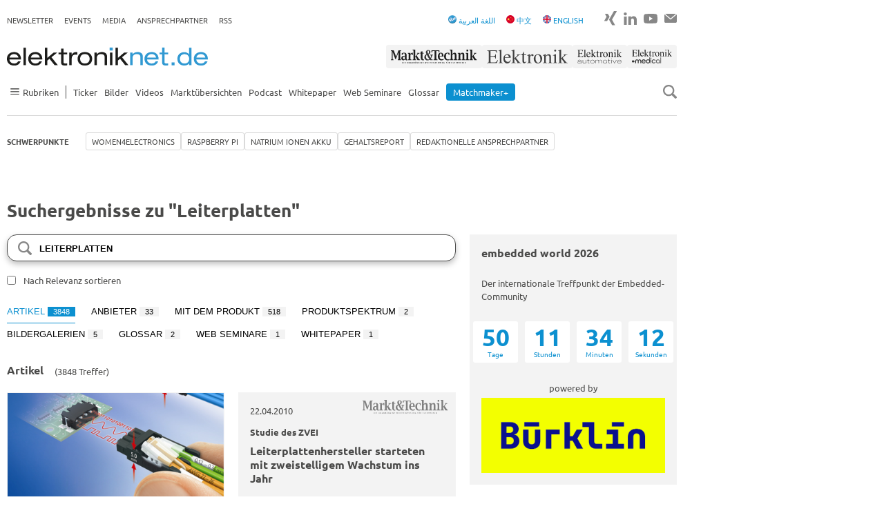

--- FILE ---
content_type: text/html; charset=utf-8
request_url: https://www.elektroniknet.de/suche/?q=Leiterplatten&pagers%5Barticles%5D=313&pagers%5Bprovider_products%5D=6&pagers%5Bproviders%5D=4&tab=articles
body_size: 20888
content:
<!DOCTYPE html>
<html lang="de-DE">
<head><script data-cmp-ab="1">window.cmp_block_ignoredomains=["elektroniknet.de"];window.cmp_block_unkown=true;window.cmp_privacyurl="https://www.elektroniknet.de/datenschutz/";window.cmp_pur_enable=true;window.cmp_pur_mode=1;</script><script>if(!("gdprAppliesGlobally" in window)){window.gdprAppliesGlobally=true}if(!("cmp_id" in window)||window.cmp_id<1){window.cmp_id=0}if(!("cmp_cdid" in window)){window.cmp_cdid="2b94689ba1d6a"}if(!("cmp_params" in window)){window.cmp_params=""}if(!("cmp_host" in window)){window.cmp_host="c.delivery.consentmanager.net"}if(!("cmp_cdn" in window)){window.cmp_cdn="cdn.consentmanager.net"}if(!("cmp_proto" in window)){window.cmp_proto="https:"}if(!("cmp_codesrc" in window)){window.cmp_codesrc="1"}window.cmp_getsupportedLangs=function(){var b=["DE","EN","FR","IT","NO","DA","FI","ES","PT","RO","BG","ET","EL","GA","HR","LV","LT","MT","NL","PL","SV","SK","SL","CS","HU","RU","SR","ZH","TR","UK","AR","BS","JA","CY"];if("cmp_customlanguages" in window){for(var a=0;a<window.cmp_customlanguages.length;a++){b.push(window.cmp_customlanguages[a].l.toUpperCase())}}return b};window.cmp_getRTLLangs=function(){var a=["AR"];if("cmp_customlanguages" in window){for(var b=0;b<window.cmp_customlanguages.length;b++){if("r" in window.cmp_customlanguages[b]&&window.cmp_customlanguages[b].r){a.push(window.cmp_customlanguages[b].l)}}}return a};window.cmp_getlang=function(a){if(typeof(a)!="boolean"){a=true}if(a&&typeof(cmp_getlang.usedlang)=="string"&&cmp_getlang.usedlang!==""){return cmp_getlang.usedlang}return window.cmp_getlangs()[0]};window.cmp_extractlang=function(a){if(a.indexOf("cmplang=")!=-1){a=a.substr(a.indexOf("cmplang=")+8,2).toUpperCase();if(a.indexOf("&")!=-1){a=a.substr(0,a.indexOf("&"))}}else{a=""}return a};window.cmp_getlangs=function(){var g=window.cmp_getsupportedLangs();var c=[];var f=location.hash;var e=location.search;var j="cmp_params" in window?window.cmp_params:"";var a="languages" in navigator?navigator.languages:[];if(cmp_extractlang(f)!=""){c.push(cmp_extractlang(f))}else{if(cmp_extractlang(e)!=""){c.push(cmp_extractlang(e))}else{if(cmp_extractlang(j)!=""){c.push(cmp_extractlang(j))}else{if("cmp_setlang" in window&&window.cmp_setlang!=""){c.push(window.cmp_setlang.toUpperCase())}else{if("cmp_langdetect" in window&&window.cmp_langdetect==1){c.push(window.cmp_getPageLang())}else{if(a.length>0){for(var d=0;d<a.length;d++){c.push(a[d])}}if("language" in navigator){c.push(navigator.language)}if("userLanguage" in navigator){c.push(navigator.userLanguage)}}}}}}var h=[];for(var d=0;d<c.length;d++){var b=c[d].toUpperCase();if(b.length<2){continue}if(g.indexOf(b)!=-1){h.push(b)}else{if(b.indexOf("-")!=-1){b=b.substr(0,2)}if(g.indexOf(b)!=-1){h.push(b)}}}if(h.length==0&&typeof(cmp_getlang.defaultlang)=="string"&&cmp_getlang.defaultlang!==""){return[cmp_getlang.defaultlang.toUpperCase()]}else{return h.length>0?h:["EN"]}};window.cmp_getPageLangs=function(){var a=window.cmp_getXMLLang();if(a!=""){a=[a.toUpperCase()]}else{a=[]}a=a.concat(window.cmp_getLangsFromURL());return a.length>0?a:["EN"]};window.cmp_getPageLang=function(){var a=window.cmp_getPageLangs();return a.length>0?a[0]:""};window.cmp_getLangsFromURL=function(){var c=window.cmp_getsupportedLangs();var b=location;var m="toUpperCase";var g=b.hostname[m]()+".";var a=b.pathname[m]()+"/";a=a.split("_").join("-");var f=[];for(var e=0;e<c.length;e++){var j=a.substring(0,c[e].length+1);if(g.substring(0,c[e].length+1)==c[e]+"."){f.push(c[e][m]())}else{if(c[e].length==5){var k=c[e].substring(3,5)+"-"+c[e].substring(0,2);if(g.substring(0,k.length+1)==k+"."){f.push(c[e][m]())}}else{if(j==c[e]+"/"||j=="/"+c[e]){f.push(c[e][m]())}else{if(j==c[e].replace("-","/")+"/"||j=="/"+c[e].replace("-","/")){f.push(c[e][m]())}else{if(c[e].length==5){var k=c[e].substring(3,5)+"-"+c[e].substring(0,2);var h=a.substring(0,k.length+1);if(h==k+"/"||h==k.replace("-","/")+"/"){f.push(c[e][m]())}}}}}}}return f};window.cmp_getXMLLang=function(){var c=document.getElementsByTagName("html");if(c.length>0){c=c[0]}else{c=document.documentElement}if(c&&c.getAttribute){var a=c.getAttribute("xml:lang");if(typeof(a)!="string"||a==""){a=c.getAttribute("lang")}if(typeof(a)=="string"&&a!=""){var b=window.cmp_getsupportedLangs();return b.indexOf(a.toUpperCase())!=-1||b.indexOf(a.substr(0,2).toUpperCase())!=-1?a:""}else{return""}}};(function(){var C=document;var D=C.getElementsByTagName;var o=window;var t="";var h="";var k="";var E=function(e){var i="cmp_"+e;e="cmp"+e+"=";var d="";var l=e.length;var I=location;var J=I.hash;var w=I.search;var u=J.indexOf(e);var H=w.indexOf(e);if(u!=-1){d=J.substring(u+l,9999)}else{if(H!=-1){d=w.substring(H+l,9999)}else{return i in o&&typeof(o[i])!=="function"?o[i]:""}}var G=d.indexOf("&");if(G!=-1){d=d.substring(0,G)}return d};var j=E("lang");if(j!=""){t=j;k=t}else{if("cmp_getlang" in o){t=o.cmp_getlang().toLowerCase();h=o.cmp_getlangs().slice(0,3).join("_");k=o.cmp_getPageLangs().slice(0,3).join("_");if("cmp_customlanguages" in o){var m=o.cmp_customlanguages;for(var y=0;y<m.length;y++){var a=m[y].l.toLowerCase();if(a==t){t="en"}}}}}var q=("cmp_proto" in o)?o.cmp_proto:"https:";if(q!="http:"&&q!="https:"){q="https:"}var n=("cmp_ref" in o)?o.cmp_ref:location.href;if(n.length>300){n=n.substring(0,300)}var A=function(d){var K=C.createElement("script");K.setAttribute("data-cmp-ab","1");K.type="text/javascript";K.async=true;K.src=d;var J=["body","div","span","script","head"];var w="currentScript";var H="parentElement";var l="appendChild";var I="body";if(C[w]&&C[w][H]){C[w][H][l](K)}else{if(C[I]){C[I][l](K)}else{for(var u=0;u<J.length;u++){var G=D(J[u]);if(G.length>0){G[0][l](K);break}}}}};var b=E("design");var c=E("regulationkey");var z=E("gppkey");var s=E("att");var f=o.encodeURIComponent;var g;try{g=C.cookie.length>0}catch(B){g=false}var x=E("darkmode");if(x=="0"){x=0}else{if(x=="1"){x=1}else{try{if("matchMedia" in window&&window.matchMedia){var F=window.matchMedia("(prefers-color-scheme: dark)");if("matches" in F&&F.matches){x=1}}}catch(B){x=0}}}var p=q+"//"+o.cmp_host+"/delivery/cmp.php?";p+=("cmp_id" in o&&o.cmp_id>0?"id="+o.cmp_id:"")+("cmp_cdid" in o?"&cdid="+o.cmp_cdid:"")+"&h="+f(n);p+=(b!=""?"&cmpdesign="+f(b):"")+(c!=""?"&cmpregulationkey="+f(c):"")+(z!=""?"&cmpgppkey="+f(z):"");p+=(s!=""?"&cmpatt="+f(s):"")+("cmp_params" in o?"&"+o.cmp_params:"")+(g?"&__cmpfcc=1":"");p+=(x>0?"&cmpdarkmode=1":"");A(p+"&l="+f(t)+"&ls="+f(h)+"&lp="+f(k)+"&o="+(new Date()).getTime());var r="js";var v=E("debugunminimized")!=""?"":".min";if(E("debugcoverage")=="1"){r="instrumented";v=""}if(E("debugtest")=="1"){r="jstests";v=""}A(q+"//"+o.cmp_cdn+"/delivery/"+r+"/cmp_final"+v+".js")})();window.cmp_rc=function(c,b){var l;try{l=document.cookie}catch(h){l=""}var j="";var f=0;var g=false;while(l!=""&&f<100){f++;while(l.substr(0,1)==" "){l=l.substr(1,l.length)}var k=l.substring(0,l.indexOf("="));if(l.indexOf(";")!=-1){var m=l.substring(l.indexOf("=")+1,l.indexOf(";"))}else{var m=l.substr(l.indexOf("=")+1,l.length)}if(c==k){j=m;g=true}var d=l.indexOf(";")+1;if(d==0){d=l.length}l=l.substring(d,l.length)}if(!g&&typeof(b)=="string"){j=b}return(j)};window.cmp_stub=function(){var a=arguments;__cmp.a=__cmp.a||[];if(!a.length){return __cmp.a}else{if(a[0]==="ping"){if(a[1]===2){a[2]({gdprApplies:gdprAppliesGlobally,cmpLoaded:false,cmpStatus:"stub",displayStatus:"hidden",apiVersion:"2.2",cmpId:31},true)}else{a[2](false,true)}}else{if(a[0]==="getUSPData"){a[2]({version:1,uspString:window.cmp_rc("__cmpccpausps","1---")},true)}else{if(a[0]==="getTCData"){__cmp.a.push([].slice.apply(a))}else{if(a[0]==="addEventListener"||a[0]==="removeEventListener"){__cmp.a.push([].slice.apply(a))}else{if(a.length==4&&a[3]===false){a[2]({},false)}else{__cmp.a.push([].slice.apply(a))}}}}}}};window.cmp_dsastub=function(){var a=arguments;a[0]="dsa."+a[0];window.cmp_gppstub(a)};window.cmp_gppstub=function(){var c=arguments;__gpp.q=__gpp.q||[];if(!c.length){return __gpp.q}var h=c[0];var g=c.length>1?c[1]:null;var f=c.length>2?c[2]:null;var a=null;var j=false;if(h==="ping"){a=window.cmp_gpp_ping();j=true}else{if(h==="addEventListener"){__gpp.e=__gpp.e||[];if(!("lastId" in __gpp)){__gpp.lastId=0}__gpp.lastId++;var d=__gpp.lastId;__gpp.e.push({id:d,callback:g});a={eventName:"listenerRegistered",listenerId:d,data:true,pingData:window.cmp_gpp_ping()};j=true}else{if(h==="removeEventListener"){__gpp.e=__gpp.e||[];a=false;for(var e=0;e<__gpp.e.length;e++){if(__gpp.e[e].id==f){__gpp.e[e].splice(e,1);a=true;break}}j=true}else{__gpp.q.push([].slice.apply(c))}}}if(a!==null&&typeof(g)==="function"){g(a,j)}};window.cmp_gpp_ping=function(){return{gppVersion:"1.1",cmpStatus:"stub",cmpDisplayStatus:"hidden",signalStatus:"not ready",supportedAPIs:["2:tcfeuv2","5:tcfcav1","7:usnat","8:usca","9:usva","10:usco","11:usut","12:usct","13:usfl","14:usmt","15:usor","16:ustx"],cmpId:31,sectionList:[],applicableSections:[0],gppString:"",parsedSections:{}}};window.cmp_addFrame=function(b){if(!window.frames[b]){if(document.body){var a=document.createElement("iframe");a.style.cssText="display:none";if("cmp_cdn" in window&&"cmp_ultrablocking" in window&&window.cmp_ultrablocking>0){a.src="//"+window.cmp_cdn+"/delivery/empty.html"}a.name=b;a.setAttribute("title","Intentionally hidden, please ignore");a.setAttribute("role","none");a.setAttribute("tabindex","-1");document.body.appendChild(a)}else{window.setTimeout(window.cmp_addFrame,10,b)}}};window.cmp_msghandler=function(d){var a=typeof d.data==="string";try{var c=a?JSON.parse(d.data):d.data}catch(f){var c=null}if(typeof(c)==="object"&&c!==null&&"__cmpCall" in c){var b=c.__cmpCall;window.__cmp(b.command,b.parameter,function(h,g){var e={__cmpReturn:{returnValue:h,success:g,callId:b.callId}};d.source.postMessage(a?JSON.stringify(e):e,"*")})}if(typeof(c)==="object"&&c!==null&&"__uspapiCall" in c){var b=c.__uspapiCall;window.__uspapi(b.command,b.version,function(h,g){var e={__uspapiReturn:{returnValue:h,success:g,callId:b.callId}};d.source.postMessage(a?JSON.stringify(e):e,"*")})}if(typeof(c)==="object"&&c!==null&&"__tcfapiCall" in c){var b=c.__tcfapiCall;window.__tcfapi(b.command,b.version,function(h,g){var e={__tcfapiReturn:{returnValue:h,success:g,callId:b.callId}};d.source.postMessage(a?JSON.stringify(e):e,"*")},b.parameter)}if(typeof(c)==="object"&&c!==null&&"__gppCall" in c){var b=c.__gppCall;window.__gpp(b.command,function(h,g){var e={__gppReturn:{returnValue:h,success:g,callId:b.callId}};d.source.postMessage(a?JSON.stringify(e):e,"*")},"parameter" in b?b.parameter:null,"version" in b?b.version:1)}if(typeof(c)==="object"&&c!==null&&"__dsaCall" in c){var b=c.__dsaCall;window.__dsa(b.command,function(h,g){var e={__dsaReturn:{returnValue:h,success:g,callId:b.callId}};d.source.postMessage(a?JSON.stringify(e):e,"*")},"parameter" in b?b.parameter:null,"version" in b?b.version:1)}};window.cmp_setStub=function(a){if(!(a in window)||(typeof(window[a])!=="function"&&typeof(window[a])!=="object"&&(typeof(window[a])==="undefined"||window[a]!==null))){window[a]=window.cmp_stub;window[a].msgHandler=window.cmp_msghandler;window.addEventListener("message",window.cmp_msghandler,false)}};window.cmp_setGppStub=function(a){if(!(a in window)||(typeof(window[a])!=="function"&&typeof(window[a])!=="object"&&(typeof(window[a])==="undefined"||window[a]!==null))){window[a]=window.cmp_gppstub;window[a].msgHandler=window.cmp_msghandler;window.addEventListener("message",window.cmp_msghandler,false)}};if(!("cmp_noiframepixel" in window)){window.cmp_addFrame("__cmpLocator")}if((!("cmp_disableusp" in window)||!window.cmp_disableusp)&&!("cmp_noiframepixel" in window)){window.cmp_addFrame("__uspapiLocator")}if((!("cmp_disabletcf" in window)||!window.cmp_disabletcf)&&!("cmp_noiframepixel" in window)){window.cmp_addFrame("__tcfapiLocator")}if((!("cmp_disablegpp" in window)||!window.cmp_disablegpp)&&!("cmp_noiframepixel" in window)){window.cmp_addFrame("__gppLocator")}if((!("cmp_disabledsa" in window)||!window.cmp_disabledsa)&&!("cmp_noiframepixel" in window)){window.cmp_addFrame("__dsaLocator")}window.cmp_setStub("__cmp");if(!("cmp_disabletcf" in window)||!window.cmp_disabletcf){window.cmp_setStub("__tcfapi")}if(!("cmp_disableusp" in window)||!window.cmp_disableusp){window.cmp_setStub("__uspapi")}if(!("cmp_disablegpp" in window)||!window.cmp_disablegpp){window.cmp_setGppStub("__gpp")}if(!("cmp_disabledsa" in window)||!window.cmp_disabledsa){window.cmp_setGppStub("__dsa")};</script>
<meta charset="utf-8">


<title>Suche - Elektroniknet</title>
<meta name="viewport" content="width=device-width, initial-scale=1" />
<meta name="robots" content="noindex" />
<meta name="copyright" content="Componeers GmbH, Haar, Germany" />
<meta name="twitter:url" content="https://www.elektroniknet.de/suche/" />
<meta name="twitter:title" content="Suche" />

<link href="https://cdn.elektroniknet.de/css3/live/theme-en.css?v=1737636413" rel="stylesheet" type="text/css" >


<script data-cmp-ab="1" async="async" src="https://script.ioam.de/iam.js"></script>
<script src="/fileadmin/sitedesign/Resources/Public/Js/lozad.min.js?1768490616"></script>
<script async="async" src="/fileadmin/sitedesign/Resources/Public/Js/object-assign-auto.min.js?1768490616"></script>
<script async="async" data-cmp-vendor="c6519" class="cmplazyload" data-cmp-src="https://cdn.elektroniknet.de/js/dfp/ELNET_ROS.js"></script>

<meta property="og:site_name" content="Elektroniknet">

<meta property="og:type" content="website">

<meta property="og:title" content="Suche">

<meta property="og:url" content="https://www.elektroniknet.de/suche/">

<meta property="og:locale" content="de_DE">

<link rel="canonical" href="https://www.elektroniknet.de/suche/"/>
<link rel="preload" href="//data-fd399543fe.elektroniknet.de/iomm/latest/manager/base/es6/bundle.js" as="script" id="IOMmBundle">
<link rel="preload" href="//data-fd399543fe.elektroniknet.de/iomm/latest/bootstrap/loader.js" as="script">
<script src="//data-fd399543fe.elektroniknet.de/iomm/latest/bootstrap/loader.js" data-cmp-ab="2"></script>
<link rel="preconnect" href="https://delivery.consentmanager.net">
<link rel="preconnect" href="https://cdn.consentmanager.net">
<script class="cmplazyload" data-cmp-vendor="s1474" data-cmp-src="https://static.cleverpush.com/channel/loader/gKYkPeLcZpu9nrpw2.js" async></script>
<script  type="text/plain" class="cmplazyload" data-cmp-vendor="c4043" data-cmp-src="https://cdn.elektroniknet.de/js/liana/elnet.js"></script>
<script data-cmp-ab="1" data-cmp-vendor="c10380" class="cmplazyload" type="text/javascript" data-cmp-src="https://cdn.elektroniknet.de/js/mouseflow/mouseflow.js"></script>
<script type="text/plain" class="cmplazyload" data-cmp-vendor="s905" data-cmp-src="https://cdn.elektroniknet.de/js/gtm/aGTM_elektroniknet.js" data-cmp-block="contentpass"></script>
                    <script>
                        window.dataLayer = window.dataLayer || [];
                        window.dataLayer.push({
                            event: 'brand_update',
                            brand: 'Elektroniknet'
                        });
                    </script>
<script type="text/javascript">
                    window.adHandler = window.adHandler || {};
                    window.adHandler.cmd = window.adHandler.cmd || [];
                    
                    adHandler.cmd.push(function () {
                    adHandler.service.setTargeting('ELNET-Kategorie','');
                    adHandler.service.setTargeting('ELNET-Keywords',);
                    adHandler.service.request();
                    });
                </script>
</head>
<body>




<div class="flex-order page">
    

<div id="ELNET_M_ROS_Interstitial"></div>


    

<div id="ELNET_D_ROS_Background" class="page__ad-top"></div>


    

<div id="ELNET_D_ROS_Sky_Left" class="ad js-ad js-ad-left is-hidden"></div>


    

<div id="ELNET_D_ROS_Sky_Right" class="ad ad--right js-ad js-ad-right"></div>


    

<div id="ELNET_D_ROS_Leaderboard" class="ad-leaderboard"></div>


    

<div class="topbar">
    <div class="topbar__burger">
        <input type="checkbox" id="burger">

<label for="burger" class="burger js-burger">
    <span class="burger__line"></span>
    <span class="burger__line"></span>
    <span class="burger__line"></span>
</label>

    </div>

    <div class="topbar__logo">
        <a href="/" title="Zur Startseite">
            <img src="/fileadmin/sitedesign/Resources/Public/Svg/Logos/Elektroniknet.svg"
                 class="topbar__logo-main" alt="Elektroniknet Logo" title="Elektroniknet Logo"
                 width="291" height="26">
        </a>

        
    </div>

    <div class="topbar__search js-search">
        <img src="/fileadmin/sitedesign/Resources/Public/Svg/Icons/SearchIcon.svg"
             class="js-search-icon" alt="Search Icon" title="Search Icon" width="20" height="20">
        <img src="/fileadmin/sitedesign/Resources/Public/Svg/Icons/CloseIcon.svg"
             class="js-close-icon is-hidden" alt="Close Icon" title="Close Icon" width="20" height="20">
    </div>

    
        <nav class="topbar__brand-nav">
            

<ul class="nav-ul nav-ul--top-elektroniknet">
    <li><a href="/markt-technik/" title="Markt&Technik">
                    <img src="/fileadmin/sitedesign/Resources/Public/Svg/Brands/MarktTechnik.svg" class="topbar__brand" alt="Markt&Technik" title="Markt&Technik" width="140" height="34">
                </a></li>
    <li><a href="/elektronik/" title="Elektronik">
                    <img src="/fileadmin/sitedesign/Resources/Public/Svg/Brands/Elektronik.svg" class="topbar__brand" alt="Elektronik" title="Elektronik" width="132" height="34">
                </a></li>
    <li><a href="/elektronik-automotive/" title="Elektronik automotive">
                    <img src="/fileadmin/sitedesign/Resources/Public/Svg/Brands/ElektronikAutomotive.svg" class="topbar__brand" alt="Elektronik automotive" title="Elektronik automotive" width="80" height="34">
                </a></li>
    <li><a href="/elektronik-medical/" title="ElektronikMedical">
                    <img src="/fileadmin/sitedesign/Resources/Public/Svg/Brands/ElektronikMedical.svg" class="topbar__brand" alt="ElektronikMedical" title="ElektronikMedical" width="98" height="34">
                </a></li>
</ul>


        </nav>
    

    


        
    

<div class="js-searchbox searchbox searchbox--mobile">
    <form class="searchbox__form" action="/suche" method="get">
        <input class="searchbox__input js-searchbox-input" type="text" name="q" placeholder="Suchen">
    </form>
</div>


</div>



    
            

<header class="header-top hide-for-small js-header-top js-nav">
    <nav class="topnav">
        <ul class="nav-ul nav-ul--top"><li class="nav-ul__li"><a href="https://newsletter.componeers.net/newsletter-subscription-page.html?category=1&amp;brand=elnet" target="_blank" title="Newsletter" class="nav-ul__a">Newsletter</a></li><li class="nav-ul__li"><a href="https://www.componeers.net/events/" target="_blank" title="Events" class="nav-ul__a">Events</a></li><li class="nav-ul__li"><a href="https://www.componeers.net/medien/" target="_blank" title="Media" class="nav-ul__a">Media</a></li><li class="nav-ul__li"><a href="https://www.elektroniknet.de/schwerpunkte/redaktionelle-ansprechpartner/die-redaktionellen-ansprechpartner-im-bereich-electronics.183505.html" target="_blank" title="Ansprechpartner" class="nav-ul__a">Ansprechpartner</a></li><li class="nav-ul__li"><a href="/rss/" title="RSS" class="nav-ul__a">RSS</a></li></ul>
    </nav>

    <div class="topnav topnav--elektroniknet-right">
        <nav class="hide-for-small">
            

<ul class="nav-ul nav-ul--top">
    <li>
        <a href="/arabic">
            <img src="/fileadmin/sitedesign/Resources/Public/arabic.png"
                 class="inline-block" alt="Arabic Icon" title="Arabic Icon" width="12" height="12">
            <span>اللغة العربية</span>
        </a>
    </li>
    <li>
        <a href="/chinese">
            <img src="/fileadmin/sitedesign/Resources/Public/Svg/Icons/FlagChina.svg"
                 class="inline-block" alt="Flag China Icon" title="Flag China Icon" width="12" height="12">

            <span>中文</span>
        </a>
    </li>
    <li>
        <a href="/international">
            <img src="/fileadmin/sitedesign/Resources/Public/Svg/Icons/FlagUk.svg"
                 class="inline-block" alt="Flag UK Icon" title="Flag UK Icon" width="12" height="12">

            <span>ENGLISH</span>
        </a>
    </li>
</ul>


        </nav>

        <nav>
            

<ul class="nav-ul nav-ul--social">
    
    
    
    
    
    
    

    

    
        <li class="nav-ul__li nav-ul__li--social">
            <a href="https://www.xing.com/news/pages/elektroniknet-de-164" title="Zu Xing" target="_blank">
                <img src="/fileadmin/sitedesign/Resources/Public/Svg/Social/XingGrey.svg"
                     alt="Xing Icon" title="Xing" width="18" height="24">
            </a>
        </li>
    

    

    
        <li class="nav-ul__li nav-ul__li--social">
            <a href="https://www.linkedin.com/showcase/elektroniknet/" title="Zu LinkedIn" target="_blank">
                <img src="/fileadmin/sitedesign/Resources/Public/Svg/Social/LinkedinGrey.svg"
                     alt="LinkedIn Icon" title="LinkedIn" width="19" height="24">
            </a>
        </li>
    

    

    
        <li class="nav-ul__li nav-ul__li--social">
            <a href="https://www.youtube.com/@elektroniknet-de" title="Zu YouTube" target="_blank">
                <img src="/fileadmin/sitedesign/Resources/Public/Svg/Social/YoutubeGrey.svg"
                     alt="YouTube Icon" title="YouTube" width="20" height="24">
            </a>
        </li>
    

    
        <li class="nav-ul__li nav-ul__li--social">
            <a href="mailto:info@componeers.net" title="E-Mail schreiben" target="_blank">
                <img src="/fileadmin/sitedesign/Resources/Public/Svg/Social/EmailGrey.svg"
                     alt="Email Icon" title="Email" width="18" height="24">
            </a>
        </li>
    
</ul>


        </nav>
    </div>
</header>

<header class="header-main header-main--elektroniknet js-header-main js-nav-flex">
    <div class="logonav hide-for-small">
        

<a href="/" title="Zur Startseite">
    <img src="/fileadmin/sitedesign/Resources/Public/Svg/Logos/Elektroniknet.svg"
         class="logonav__logo-main" alt="Elektroniknet Logo" title="Elektroniknet Logo"
         width="291" height="26">
</a>



        <nav>
            

<ul class="nav-ul nav-ul--top-elektroniknet">
    <li><a href="/markt-technik/" title="Markt&Technik">
                    <img src="/fileadmin/sitedesign/Resources/Public/Svg/Brands/MarktTechnik.svg" class="topbar__brand" alt="Markt&Technik" title="Markt&Technik" width="140" height="34">
                </a></li>
    <li><a href="/elektronik/" title="Elektronik">
                    <img src="/fileadmin/sitedesign/Resources/Public/Svg/Brands/Elektronik.svg" class="topbar__brand" alt="Elektronik" title="Elektronik" width="132" height="34">
                </a></li>
    <li><a href="/elektronik-automotive/" title="Elektronik automotive">
                    <img src="/fileadmin/sitedesign/Resources/Public/Svg/Brands/ElektronikAutomotive.svg" class="topbar__brand" alt="Elektronik automotive" title="Elektronik automotive" width="80" height="34">
                </a></li>
    <li><a href="/elektronik-medical/" title="ElektronikMedical">
                    <img src="/fileadmin/sitedesign/Resources/Public/Svg/Brands/ElektronikMedical.svg" class="topbar__brand" alt="ElektronikMedical" title="ElektronikMedical" width="98" height="34">
                </a></li>
</ul>


        </nav>
    </div>

    <div class="mainnav">
        <nav>
            

<ul class="nav-ul nav-ul--main">
    
        
                <li class="nav-ul__li nav-ul__li--sidenav js-has-sidenav">
                    <a class="nav-ul__a flex flex--align-center js-sidenav-item hide-for-small" href="">
                        <img src="/fileadmin/sitedesign/Resources/Public/Svg/Icons/Burger.svg"
                             alt="Burger Navigation Icon" title="Burger Navigation Icon" width="23" height="10">

                        <span>Rubriken</span>
                    </a>

                    <ul class="sidenav js-sidenav">
                        <li class="sidenav__li">
                            <h2 class="mb-0">Rubriken</h2>

                            <img src="/fileadmin/sitedesign/Resources/Public/Svg/Icons/CloseIcon.svg"
                                 class="js-close-icon is-hidden" alt="Close Icon" title="Close Icon"
                                 width="20" height="20">
                        </li>

                        
                            <li class="sidenav__li">
                                <a class="sidenav__a" href="/halbleiter/">
                                    Halbleiter
                                </a>
                            </li>
                        
                            <li class="sidenav__li">
                                <a class="sidenav__a" href="/automotive/">
                                    Automotive
                                </a>
                            </li>
                        
                            <li class="sidenav__li">
                                <a class="sidenav__a" href="/embedded/">
                                    Embedded
                                </a>
                            </li>
                        
                            <li class="sidenav__li">
                                <a class="sidenav__a" href="/automation/">
                                    Automation
                                </a>
                            </li>
                        
                            <li class="sidenav__li">
                                <a class="sidenav__a" href="/power/">
                                    Power
                                </a>
                            </li>
                        
                            <li class="sidenav__li">
                                <a class="sidenav__a" href="/optoelektronik/">
                                    Optoelektronik
                                </a>
                            </li>
                        
                            <li class="sidenav__li">
                                <a class="sidenav__a" href="/distribution/">
                                    Distribution
                                </a>
                            </li>
                        
                            <li class="sidenav__li">
                                <a class="sidenav__a" href="/kommunikation/">
                                    Kommunikation
                                </a>
                            </li>
                        
                            <li class="sidenav__li">
                                <a class="sidenav__a" href="/elektronikfertigung/">
                                    Elektronikfertigung
                                </a>
                            </li>
                        
                            <li class="sidenav__li">
                                <a class="sidenav__a" href="/messen-testen/">
                                    Messen + Testen
                                </a>
                            </li>
                        
                            <li class="sidenav__li">
                                <a class="sidenav__a" href="/e-mechanik-passive/">
                                    E-Mechanik+Passive
                                </a>
                            </li>
                        
                            <li class="sidenav__li">
                                <a class="sidenav__a" href="/it-security/">
                                    IT &amp; Security
                                </a>
                            </li>
                        
                            <li class="sidenav__li">
                                <a class="sidenav__a" href="/smarter-world/">
                                    Smarter World
                                </a>
                            </li>
                        
                            <li class="sidenav__li">
                                <a class="sidenav__a" href="/medizintechnik/">
                                    Medizintechnik
                                </a>
                            </li>
                        
                            <li class="sidenav__li">
                                <a class="sidenav__a" href="/verteidigungstechnik/">
                                    Verteidigungstechnik
                                </a>
                            </li>
                        
                            <li class="sidenav__li">
                                <a class="sidenav__a" href="/karriere/">
                                    Karriere
                                </a>
                            </li>
                        
                            <li class="sidenav__li">
                                <a class="sidenav__a" href="/arabic/">
                                    اللغة العربية
                                </a>
                            </li>
                        
                            <li class="sidenav__li">
                                <a class="sidenav__a" href="/international/">
                                    International
                                </a>
                            </li>
                        
                            <li class="sidenav__li">
                                <a class="sidenav__a" href="/chinese/">
                                    Chinese
                                </a>
                            </li>
                        
                    </ul>
            
    
        
                <li class="nav-ul__li">
                    
                            <a href="/ticker/" title="Ticker" class="nav-ul__a">Ticker</a>
                        
                </li>
            
    
        
                <li class="nav-ul__li">
                    
                            <a href="/bilder/" title="Bilder" class="nav-ul__a">Bilder</a>
                        
                </li>
            
    
        
                <li class="nav-ul__li">
                    
                            <a href="/videos/" title="Videos" class="nav-ul__a">Videos</a>
                        
                </li>
            
    
        
                <li class="nav-ul__li">
                    
                            <a href="/marktuebersicht/" title="Marktübersichten" class="nav-ul__a">Marktübersichten</a>
                        
                </li>
            
    
        
                <li class="nav-ul__li">
                    
                            <a href="/podcast/" title="Podcast" class="nav-ul__a">Podcast</a>
                        
                </li>
            
    
        
                <li class="nav-ul__li">
                    
                            <a href="/whitepaper/" title="Whitepaper" class="nav-ul__a">Whitepaper</a>
                        
                </li>
            
    
        
                <li class="nav-ul__li">
                    
                            <a href="/webseminare/" title="Web Seminare" class="nav-ul__a">Web Seminare</a>
                        
                </li>
            
    
        
                <li class="nav-ul__li">
                    
                            <a href="/glossar/" title="Glossar" class="nav-ul__a">Glossar</a>
                        
                </li>
            
    
        
                <li class="nav-ul__li">
                    
                            <a href="/anbieterkompass/" title="Matchmaker+" class="nav-ul__a">
                                <span class="nav-ul__highlighted">Matchmaker+</span>
                            </a>
                        
                </li>
            
    
</ul>


        </nav>

        <nav class="is-hidden-m">
            <ul class="nav-ul nav-ul--top"><li class="nav-ul__li"><a href="https://newsletter.componeers.net/newsletter-subscription-page.html?category=1&amp;brand=elnet" target="_blank" title="Newsletter" class="nav-ul__a">Newsletter</a></li><li class="nav-ul__li"><a href="https://www.componeers.net/events/" target="_blank" title="Events" class="nav-ul__a">Events</a></li><li class="nav-ul__li"><a href="https://www.componeers.net/medien/" target="_blank" title="Media" class="nav-ul__a">Media</a></li><li class="nav-ul__li"><a href="https://www.elektroniknet.de/schwerpunkte/redaktionelle-ansprechpartner/die-redaktionellen-ansprechpartner-im-bereich-electronics.183505.html" target="_blank" title="Ansprechpartner" class="nav-ul__a">Ansprechpartner</a></li><li class="nav-ul__li"><a href="/rss/" title="RSS" class="nav-ul__a">RSS</a></li></ul>
        </nav>

        <html data-namespace-typo3-fluid="true">

<div class="js-search hide-for-small cursor-pointer">
    <img src="/fileadmin/sitedesign/Resources/Public/Svg/Icons/SearchIcon.svg"
         class="js-search-icon" alt="Search Icon" title="Search Icon" width="20" height="20">
    <img src="/fileadmin/sitedesign/Resources/Public/Svg/Icons/CloseIcon.svg"
         class="js-close-icon is-hidden" alt="Close Icon" title="Close Icon" width="20" height="20">
</div>

</html>
    </div>

    


        
    

<div class="js-searchbox searchbox">
    <form class="searchbox__form" action="/suche" method="get">
        <input class="searchbox__input js-searchbox-input" type="text" name="q" placeholder="Suchen">
    </form>
</div>


</header>




    <header class="header-bottom hide-for-small js-nav">
        <nav class="specialnav">
            <label class="nav-ul__li nav-ul__li--label">Schwerpunkte</label>

            <ul class="nav-ul nav-ul--special js-special js-special-initial">
                
                    <li class="nav-ul__li">
                        
                                <a href="/schwerpunkte/women4electronics/" title="Women4Electronics" class="nav-ul__a nav-ul__a--special">
                                    Women4Electronics
                                </a>
                            
                    </li>
                
                    <li class="nav-ul__li">
                        
                                <a href="/schwerpunkte/raspberry-pi/" title="Raspberry Pi" class="nav-ul__a nav-ul__a--special">
                                    Raspberry Pi
                                </a>
                            
                    </li>
                
                    <li class="nav-ul__li">
                        
                                <a href="/schwerpunkte/natrium-ionen-akku/" title="Natrium Ionen Akku" class="nav-ul__a nav-ul__a--special">
                                    Natrium Ionen Akku
                                </a>
                            
                    </li>
                
                    <li class="nav-ul__li">
                        
                                <a href="/schwerpunkte/gehaltsformel/" title="Gehaltsreport" class="nav-ul__a nav-ul__a--special">
                                    Gehaltsreport
                                </a>
                            
                    </li>
                
                    <li class="nav-ul__li">
                        
                                <a href="/schwerpunkte/redaktionelle-ansprechpartner/" title="Redaktionelle Ansprechpartner" class="nav-ul__a nav-ul__a--special">
                                    Redaktionelle Ansprechpartner
                                </a>
                            
                    </li>
                
            </ul>

            <img src="/fileadmin/sitedesign/Resources/Public/Svg/Icons/ChevronDown.svg"
                 class="cursor-pointer js-specials-toggle is-hidden"
                 alt="Chevron Down Icon" title="Chevron Down Icon" width="24" height="24">
        </nav>
    </header>





        

    
        

<div id="ELNET_D_ROS_Billboard" class="content-width pb-24 text-center"></div>
<div id="ELNET_M_ROS_Top" class="ad-top pb-24 text-center"></div>


    

    
            

<main class="main js-main">
    <section class="columns columns--2-1">
        <div class="list">
            


<div class="search-results">
    
            <h1>Suchergebnisse zu "Leiterplatten"</h1>
        

    <form id="search_results_form" class="form mb-20" action="/suche" method="get">
        <label class="input-wrapper">
            <input class="input input--icon js-provider-search" type="text" placeholder="Suche" name="q" value="Leiterplatten">

            <img class="input-wrapper__icon" src="/fileadmin/sitedesign/Resources/Public/Svg/Icons/SearchIcon.svg"
                 alt="Search Icon" title="Search Icon" width="20" height="20">
        </label>

        
            <label for="sort_search">
                
                        <input class="checkbox" id="sort_search" type="checkbox" name="order">
                    

                <span class="checkbox-text">Nach Relevanz sortieren</span>
            </label>
        
    </form>

    
            <div class="tabs">
                <div class="tabs__nav">
                    
                        
                                
                                        <button class="tabs__nav-item tabs__nav-item--active js-tabnav"
                                                data-tab="js-articles">
                                            Artikel <span class="tabs__hits-nav">3848</span>
                                        </button>
                                    
                            
                    
                        
                                
                                        <button class="tabs__nav-item js-tabnav" data-tab="js-providers">
                                            Anbieter <span class="tabs__hits-nav">33</span>
                                        </button>
                                    
                            
                    
                        
                                
                                        <button class="tabs__nav-item js-tabnav" data-tab="js-provider_products">
                                            Mit dem Produkt <span class="tabs__hits-nav">518</span>
                                        </button>
                                    
                            
                    
                        
                                
                                        <button class="tabs__nav-item js-tabnav" data-tab="js-products">
                                            Produktspektrum <span class="tabs__hits-nav">2</span>
                                        </button>
                                    
                            
                    
                        
                                
                                        <button class="tabs__nav-item js-tabnav" data-tab="js-galleries">
                                            Bildergalerien <span class="tabs__hits-nav">5</span>
                                        </button>
                                    
                            
                    
                        
                                
                                        <button class="tabs__nav-item js-tabnav" data-tab="js-glossary">
                                            Glossar <span class="tabs__hits-nav">2</span>
                                        </button>
                                    
                            
                    
                        
                                
                                        <button class="tabs__nav-item js-tabnav" data-tab="js-webinars">
                                            Web Seminare <span class="tabs__hits-nav">1</span>
                                        </button>
                                    
                            
                    
                        
                                
                                        <button class="tabs__nav-item js-tabnav" data-tab="js-whitepapers">
                                            Whitepaper <span class="tabs__hits-nav">1</span>
                                        </button>
                                    
                            
                    
                </div>

                
                    
                            
                                    <div class="tabs__content js-tabcontent js-articles is-active">
                                        

<h2 class="tabs__title">Artikel <span class="tabs__hits">(3848 Treffer)</span></h2>



<div class="list">
    <div class="columns">
        
            

<a class="box" href="/e-mechanik-passive/verbindungstechnik/miniatur-steckverbinder-fuer-industrielle-einsatzfaelle.26493.html" title="Miniatur-Steckverbinder für industrielle Einsatzfälle" dir="">
    
            
<figure class="figure">
    


        
    

<picture class="lozad fallback-image" data-alt="Miniatur-Steckverbinder für industrielle Einsatzfälle">
    
        <source media="(min-width: 682px)" srcset="https://cdn.elektroniknet.de/thumbs/media_uploads/images/1272024732-39-titelbild-ek07.jpg.390x219.webp" width="390" height="220">
    
        <source media="(min-width: 0px)" srcset="https://cdn.elektroniknet.de/thumbs/media_uploads/images/1272024732-39-titelbild-ek07.jpg.648x365.webp" width="648" height="365">
    
</picture>



    

    
        <footer class="figure__footer">
            <small class="figure__small">© Phoenix Contact</small>
        </footer>
    

    

    
</figure>



        

    
        <section class="box__content">
            
                <div class="box__time">
                    23.04.2010
                </div>
            

            


    <h3>
        Klein und schnell anschließbar
    </h3>



    

    <h2>
        Miniatur-Steckverbinder für industrielle Einsatzfälle
    </h2>



    

    <p class="box__teaser">
        Seit Jahrzehnten werden elektronische Bauteile wie Dioden, Transistoren, integrierte&hellip;
    </p>




            

            
                <img src="/fileadmin/sitedesign/Resources/Public/Svg/Brands/Elektronik.svg" class="box__brand box__brand--vertical"
                     alt="/fileadmin/sitedesign/Resources/Public/Svg/Brands/Elektronik.svg Logo" title="/fileadmin/sitedesign/Resources/Public/Svg/Brands/Elektronik.svg Logo">
            
        </section>
    
</a>


        
            

<a class="box" href="/elektronikfertigung/strategien-trends/leiterplattenhersteller-starteten-mit-zweistelligem-wachstum-ins-jahr.26463.html" title="Leiterplattenhersteller starteten mit zweistelligem Wachstum ins Jahr" dir="">
    
            
<figure class="figure">
    


        
    

<picture class="lozad fallback-image" data-alt="">
    
</picture>



    

    

    

    
</figure>



        

    
        <section class="box__content">
            
                <div class="box__time">
                    22.04.2010
                </div>
            

            


    <h3>
        Studie des ZVEI
    </h3>



    

    <h2>
        Leiterplattenhersteller starteten mit zweistelligem Wachstum ins Jahr
    </h2>



    

    <p class="box__teaser">
        Der ZVEI-Fachverband »PCB and Electronic Systems« hat ermittelt, dass der deutsche&hellip;
    </p>




            

            
                <img src="/fileadmin/sitedesign/Resources/Public/Svg/Brands/MarktTechnik.svg" class="box__brand box__brand--vertical"
                     alt="/fileadmin/sitedesign/Resources/Public/Svg/Brands/MarktTechnik.svg Logo" title="/fileadmin/sitedesign/Resources/Public/Svg/Brands/MarktTechnik.svg Logo">
            
        </section>
    
</a>


        
            

<a class="box" href="/e-mechanik-passive/verbindungstechnik/grosse-auswahl-an-board-zu-board-und-kabel-zu-leiterplatte-verbindungen.26436.html" title="Große Auswahl an Board-zu-Board- und Kabel-zu-Leiterplatte-Verbindungen" dir="">
    
            
<figure class="figure">
    


        
    

<picture class="lozad fallback-image" data-alt="Große Auswahl an Board-zu-Board- und Kabel-zu-Leiterplatte-Verbindungen">
    
        <source media="(min-width: 682px)" srcset="https://cdn.elektroniknet.de/thumbs/media_uploads/images/1271838798-3-e1010emfci.jpg.390x219.webp" width="390" height="220">
    
        <source media="(min-width: 0px)" srcset="https://cdn.elektroniknet.de/thumbs/media_uploads/images/1271838798-3-e1010emfci.jpg.648x365.webp" width="648" height="365">
    
</picture>



    

    
        <footer class="figure__footer">
            <small class="figure__small">© FCI Deutschland</small>
        </footer>
    

    

    
</figure>



        

    
        <section class="box__content">
            
                <div class="box__time">
                    21.04.2010
                </div>
            

            


    <h3>
        1,27-mm-Steckverbinder
    </h3>



    

    <h2>
        Große Auswahl an Board-zu-Board- und Kabel-zu-Leiterplatte-Verbindungen
    </h2>



    

    <p class="box__teaser">
        FCI produziert mit Minitek 127 ein neues modulares Steckverbindersystem im 1,27 mm&hellip;
    </p>




            

            
                <img src="/fileadmin/sitedesign/Resources/Public/Svg/Brands/Elektronik.svg" class="box__brand box__brand--vertical"
                     alt="/fileadmin/sitedesign/Resources/Public/Svg/Brands/Elektronik.svg Logo" title="/fileadmin/sitedesign/Resources/Public/Svg/Brands/Elektronik.svg Logo">
            
        </section>
    
</a>


        
            

<a class="box" href="/e-mechanik-passive/verbindungstechnik/gewaehrleistet-schutzart-ip-67.26396.html" title="Gewährleistet Schutzart IP 67" dir="">
    
            
<figure class="figure">
    


        
    

<picture class="lozad fallback-image" data-alt="Gewährleistet Schutzart IP 67">
    
        <source media="(min-width: 682px)" srcset="https://cdn.elektroniknet.de/thumbs/media_uploads/images/1271666016-3-e1010embinderserie876.jpg.390x219.webp" width="390" height="220">
    
        <source media="(min-width: 0px)" srcset="https://cdn.elektroniknet.de/thumbs/media_uploads/images/1271666016-3-e1010embinderserie876.jpg.648x365.webp" width="648" height="365">
    
</picture>



    

    
        <footer class="figure__footer">
            <small class="figure__small">© Franz Binder GmbH</small>
        </footer>
    

    

    
</figure>



        

    
        <section class="box__content">
            
                <div class="box__time">
                    19.04.2010
                </div>
            

            


    <h3>
        M12-D-kodierte Einbaustecker
    </h3>



    

    <h2>
        Gewährleistet Schutzart IP 67
    </h2>



    

    <p class="box__teaser">
        Die Einbaustecker für Leiterplattenmontage mit Schirmblech gibt es jetzt auch in&hellip;
    </p>




            

            
                <img src="/fileadmin/sitedesign/Resources/Public/Svg/Brands/Elektronik.svg" class="box__brand box__brand--vertical"
                     alt="/fileadmin/sitedesign/Resources/Public/Svg/Brands/Elektronik.svg Logo" title="/fileadmin/sitedesign/Resources/Public/Svg/Brands/Elektronik.svg Logo">
            
        </section>
    
</a>


        
            

<a class="box" href="/automation/lpkf-gewinnt-hermes-award.26397.html" title="LPKF gewinnt Hermes Award" dir="">
    
            
<figure class="figure">
    


        
    

<picture class="lozad fallback-image" data-alt="">
    
</picture>



    

    

    

    
</figure>



        

    
        <section class="box__content">
            
                <div class="box__time">
                    19.04.2010
                </div>
            

            


    <h3>
        Hannover Messe 2010
    </h3>



    

    <h2>
        LPKF gewinnt Hermes Award
    </h2>



    

    <p class="box__teaser">
        Ausgezeichnet wurde das Unternehmen für ein neuartiges Laserverfahren, das komplexe&hellip;
    </p>




            

            
                <img src="/fileadmin/sitedesign/Resources/Public/Svg/Brands/MarktTechnik.svg" class="box__brand box__brand--vertical"
                     alt="/fileadmin/sitedesign/Resources/Public/Svg/Brands/MarktTechnik.svg Logo" title="/fileadmin/sitedesign/Resources/Public/Svg/Brands/MarktTechnik.svg Logo">
            
        </section>
    
</a>


        
            

<a class="box" href="" title="Erneuerbare Energien - Aufwind für die Elektronikfertigung" dir="">
    
            
<figure class="figure">
    


        
    

<picture class="lozad fallback-image" data-alt="Erneuerbare Energien - Aufwind für die Elektronikfertigung">
    
        <source media="(min-width: 682px)" srcset="https://cdn.elektroniknet.de/thumbs/media_uploads/images/1271167879-22-turbine-teaser.jpg.390x219.webp" width="390" height="220">
    
        <source media="(min-width: 0px)" srcset="https://cdn.elektroniknet.de/thumbs/media_uploads/images/1271167879-22-turbine-teaser.jpg.648x365.webp" width="648" height="365">
    
</picture>



    

    

    

    
</figure>



        

    
        <section class="box__content">
            
                <div class="box__time">
                    13.04.2010
                </div>
            

            


    <h3>
        EMS-Dienstleistungen für Windturbinen
    </h3>



    

    <h2>
        Erneuerbare Energien - Aufwind für die Elektronikfertigung
    </h2>



    

    <p class="box__teaser">
        Das britische Start-Up Quiet Revolution hat eine vertikal ausgerichtete Windturbine&hellip;
    </p>




            

            
                <img src="/fileadmin/sitedesign/Resources/Public/Svg/Brands/MarktTechnik.svg" class="box__brand box__brand--vertical"
                     alt="/fileadmin/sitedesign/Resources/Public/Svg/Brands/MarktTechnik.svg Logo" title="/fileadmin/sitedesign/Resources/Public/Svg/Brands/MarktTechnik.svg Logo">
            
        </section>
    
</a>


        
            

<a class="box" href="/halbleiter/sparsame-echse.26268.html" title="Sparsame Echse" dir="">
    
            
<figure class="figure">
    


        
    

<picture class="lozad fallback-image" data-alt="Sparsame Echse">
    
        <source media="(min-width: 682px)" srcset="https://cdn.elektroniknet.de/thumbs/media_uploads/images/1271146549-16-energy-micro.jpg.390x219.webp" width="390" height="220">
    
        <source media="(min-width: 0px)" srcset="https://cdn.elektroniknet.de/thumbs/media_uploads/images/1271146549-16-energy-micro.jpg.648x365.webp" width="648" height="365">
    
</picture>



    

    

    

    
</figure>



        

    
        <section class="box__content">
            
                <div class="box__time">
                    13.04.2010
                </div>
            

            


    <h3>
        ARM-Mikrocontroller
    </h3>



    

    <h2>
        Sparsame Echse
    </h2>



    

    <p class="box__teaser">
        Die neuen Controller der »Tiny Gecko«-Serie von Energy Micro verbrauchen im aktiven Modus&hellip;
    </p>




            

            
                <img src="/fileadmin/sitedesign/Resources/Public/Svg/Brands/Elektronik.svg" class="box__brand box__brand--vertical"
                     alt="/fileadmin/sitedesign/Resources/Public/Svg/Brands/Elektronik.svg Logo" title="/fileadmin/sitedesign/Resources/Public/Svg/Brands/Elektronik.svg Logo">
            
        </section>
    
</a>


        
            

<a class="box" href="/elektronikfertigung/leiterplatten/einbetttechnik-eine-guenstige-alternative-zum-klassischen-packaging.26266.html" title="Einbetttechnik - eine günstige Alternative zum klassischen Packaging" dir="">
    
            
<figure class="figure">
    


        
    

<picture class="lozad fallback-image" data-alt="">
    
</picture>



    

    

    

    
</figure>



        

    
        <section class="box__content">
            
                <div class="box__time">
                    13.04.2010
                </div>
            

            


    <h3>
        Fraunhofer IZM
    </h3>



    

    <h2>
        Einbetttechnik - eine günstige Alternative zum klassischen Packaging
    </h2>



    

    <p class="box__teaser">
        Die Einbett- oder Embedded-Technik von Bauelementen in die Leiterplatte birgt großes&hellip;
    </p>




            

            
                <img src="/fileadmin/sitedesign/Resources/Public/Svg/Brands/MarktTechnik.svg" class="box__brand box__brand--vertical"
                     alt="/fileadmin/sitedesign/Resources/Public/Svg/Brands/MarktTechnik.svg Logo" title="/fileadmin/sitedesign/Resources/Public/Svg/Brands/MarktTechnik.svg Logo">
            
        </section>
    
</a>


        
            

<a class="box" href="/elektronikfertigung/strategien-trends/voraussichtlich-leicht-ueber-vorjahresniveau.26263.html" title="Voraussichtlich leicht über Vorjahresniveau" dir="">
    
            
<figure class="figure">
    


        
    

<picture class="lozad fallback-image" data-alt="Voraussichtlich leicht über Vorjahresniveau">
    
        <source media="(min-width: 682px)" srcset="https://cdn.elektroniknet.de/thumbs/media_uploads/images/1271103297-23-zue-weller.jpg.390x219.webp" width="390" height="220">
    
        <source media="(min-width: 0px)" srcset="https://cdn.elektroniknet.de/thumbs/media_uploads/images/1271103297-23-zue-weller.jpg.648x365.webp" width="648" height="365">
    
</picture>



    

    
        <footer class="figure__footer">
            <small class="figure__small">© Mesago</small>
        </footer>
    

    
        <div class="box__icons">
            

            
                


        
    

<svg xmlns="http://www.w3.org/2000/svg" width="23.026" height="23.026" viewBox="0 0 23.026 23.026">
    <rect class="box__icon-rect" width="23.026" height="23.026" transform="translate(0)" fill="#d10b10"/>
    <g transform="translate(6.941 6.04)">
        <path d="M42.8,47.874a5.4,5.4,0,1,0-5.7-5.387A5.554,5.554,0,0,0,42.8,47.874Zm-2.012-7.848,4.508,2.461-4.508,2.461Z"
              transform="translate(-37.1 -37.1)" fill="none"/>
        <path d="M178.67,156v10.44l9.042-5.22Z" transform="translate(-177.412 -155.833)" fill="#fff"/>
    </g>
</svg>


            
        </div>
    

    
</figure>



        

    
        <section class="box__content">
            
                <div class="box__time">
                    12.04.2010
                </div>
            

            


    <h3>
        SMT/Hybrid/Packaging 2010
    </h3>



    

    <h2>
        Voraussichtlich leicht über Vorjahresniveau
    </h2>



    

    <p class="box__teaser">
        Dass sich die Fertigungsbranche auch auf Seiten der Equipment-Hersteller allmählich wieder&hellip;
    </p>




            

            
                <img src="/fileadmin/sitedesign/Resources/Public/Svg/Brands/MarktTechnik.svg" class="box__brand box__brand--vertical"
                     alt="/fileadmin/sitedesign/Resources/Public/Svg/Brands/MarktTechnik.svg Logo" title="/fileadmin/sitedesign/Resources/Public/Svg/Brands/MarktTechnik.svg Logo">
            
        </section>
    
</a>


        
            

<a class="box" href="/elektronikfertigung/strategien-trends/01005-wird-nicht-der-renner-werden-sondern-in-der-nische-bleiben.26264.html" title="»01005 wird nicht der Renner werden, sondern in der Nische bleiben«" dir="">
    
            
<figure class="figure">
    


        
    

<picture class="lozad fallback-image" data-alt="»01005 wird nicht der Renner werden, sondern in der Nische bleiben«">
    
        <source media="(min-width: 682px)" srcset="https://cdn.elektroniknet.de/thumbs/media_uploads/images/1271103812-23-zue-schmidt-streier.jpg.390x219.webp" width="390" height="220">
    
        <source media="(min-width: 0px)" srcset="https://cdn.elektroniknet.de/thumbs/media_uploads/images/1271103812-23-zue-schmidt-streier.jpg.648x365.webp" width="648" height="365">
    
</picture>



    

    

    

    
</figure>



        

    
        <section class="box__content">
            
                <div class="box__time">
                    12.04.2010
                </div>
            

            


    <h3>
        EMS-Firmen und 01005
    </h3>



    

    <h2>
        »01005 wird nicht der Renner werden, sondern in der Nische bleiben«
    </h2>



    

    <p class="box__teaser">
        Kaum größer als Kochsalz-Kristalle sind die Bauelemente der Größe 01005. Bislang sind sie&hellip;
    </p>




            

            
                <img src="/fileadmin/sitedesign/Resources/Public/Svg/Brands/MarktTechnik.svg" class="box__brand box__brand--vertical"
                     alt="/fileadmin/sitedesign/Resources/Public/Svg/Brands/MarktTechnik.svg Logo" title="/fileadmin/sitedesign/Resources/Public/Svg/Brands/MarktTechnik.svg Logo">
            
        </section>
    
</a>


        
    </div>

    
        

<nav class="pagination">
    
        <a href="?q=Leiterplatten&amp;pagers%5Barticles%5D=312&amp;pagers%5Bprovider_products%5D=6&amp;pagers%5Bproviders%5D=4&amp;tab=articles" title="Eine Seite zurück">
            <img src="/fileadmin/sitedesign/Resources/Public/Svg/Icons/ChevronLeft.svg"
                 alt="Chevron Left Icon" title="Chevron Left Icon" width="26" height="26">
        </a>
    

    
        <a href="?q=Leiterplatten&amp;pagers%5Barticles%5D=1&amp;pagers%5Bprovider_products%5D=6&amp;pagers%5Bproviders%5D=4&amp;tab=articles" title="Zue ersten Seite wechseln">1</a>
        <span>&hellip;</span>
    

    
        
                <a class="hide-for-small" href="?q=Leiterplatten&amp;pagers%5Barticles%5D=311&amp;pagers%5Bprovider_products%5D=6&amp;pagers%5Bproviders%5D=4&amp;tab=articles" title="Zu Seite 311 wechseln">311</a>
            
    
        
                <a class="hide-for-small" href="?q=Leiterplatten&amp;pagers%5Barticles%5D=312&amp;pagers%5Bprovider_products%5D=6&amp;pagers%5Bproviders%5D=4&amp;tab=articles" title="Zu Seite 312 wechseln">312</a>
            
    
        
                <span>313</span>
            
    
        
                <a class="hide-for-small" href="?q=Leiterplatten&amp;pagers%5Barticles%5D=314&amp;pagers%5Bprovider_products%5D=6&amp;pagers%5Bproviders%5D=4&amp;tab=articles" title="Zu Seite 314 wechseln">314</a>
            
    
        
                <a class="hide-for-small" href="?q=Leiterplatten&amp;pagers%5Barticles%5D=315&amp;pagers%5Bprovider_products%5D=6&amp;pagers%5Bproviders%5D=4&amp;tab=articles" title="Zu Seite 315 wechseln">315</a>
            
    

    
        <span>&hellip;</span>
        <a href="?q=Leiterplatten&amp;pagers%5Barticles%5D=385&amp;pagers%5Bprovider_products%5D=6&amp;pagers%5Bproviders%5D=4&amp;tab=articles" title="Zur letzten Seite wechseln">385</a>
    

    
        <a href="?q=Leiterplatten&amp;pagers%5Barticles%5D=314&amp;pagers%5Bprovider_products%5D=6&amp;pagers%5Bproviders%5D=4&amp;tab=articles" title="Eine Seite vor">
            <img src="/fileadmin/sitedesign/Resources/Public/Svg/Icons/ChevronRight.svg"
                 alt="Chevron Right Icon" title="Chevron Right Icon" width="26" height="26">
        </a>
    
</nav>


    
</div>




                                    </div>
                                
                        
                
                    
                            
                                    <div class="tabs__content js-tabcontent js-providers">
                                        

<h2 class="tabs__title">Anbieter <span class="tabs__hits">(33 Treffer)</span></h2>



<div class="list">
    
        
                <a class="box box--content" href="/anbieterkompass/ibr-leiterplatten-gmbh-co-kg.1055444/index.html" title="Zum Anbieter IBR Leiterplatten GmbH &amp; Co. KG">
                    <h2>IBR Leiterplatten GmbH &amp; Co. KG</h2>
                    <p class="box__text">74906 Bad Rappenau</p>
                </a>
            
    
        
                <a class="box box--content" href="/anbieterkompass/fineline-gesellschaft-fuer-leiterplatten-technik-mbh.1008675/index.html" title="Zum Anbieter FineLine Gesellschaft für Leiterplatten-Technik mbH">
                    <h2>FineLine Gesellschaft für Leiterplatten-Technik mbH</h2>
                    <p class="box__text">40721 Hilden</p>
                </a>
            
    
        
                <a class="box box--content" href="/anbieterkompass/fed-fachverband-fuer-design-leiterplatten-und-elektronikfertigung-e-v.1049568/index.html" title="Zum Anbieter FED Fachverband für Design, Leiterplatten- und Elektronikfertigung e.V.">
                    <h2>FED Fachverband für Design, Leiterplatten- und Elektronikfertigung e.V.</h2>
                    <p class="box__text">10247 Berlin</p>
                </a>
            
    

    
        

<nav class="pagination">
    
        <a href="?q=Leiterplatten&amp;pagers%5Barticles%5D=313&amp;pagers%5Bprovider_products%5D=6&amp;pagers%5Bproviders%5D=3&amp;tab=providers" title="Eine Seite zurück">
            <img src="/fileadmin/sitedesign/Resources/Public/Svg/Icons/ChevronLeft.svg"
                 alt="Chevron Left Icon" title="Chevron Left Icon" width="26" height="26">
        </a>
    

    

    
        
                <a class="hide-for-small" href="?q=Leiterplatten&amp;pagers%5Barticles%5D=313&amp;pagers%5Bprovider_products%5D=6&amp;pagers%5Bproviders%5D=1&amp;tab=providers" title="Zu Seite 1 wechseln">1</a>
            
    
        
                <a class="hide-for-small" href="?q=Leiterplatten&amp;pagers%5Barticles%5D=313&amp;pagers%5Bprovider_products%5D=6&amp;pagers%5Bproviders%5D=2&amp;tab=providers" title="Zu Seite 2 wechseln">2</a>
            
    
        
                <a class="hide-for-small" href="?q=Leiterplatten&amp;pagers%5Barticles%5D=313&amp;pagers%5Bprovider_products%5D=6&amp;pagers%5Bproviders%5D=3&amp;tab=providers" title="Zu Seite 3 wechseln">3</a>
            
    
        
                <span>4</span>
            
    

    
        <span>&hellip;</span>
        <a href="?q=Leiterplatten&amp;pagers%5Barticles%5D=313&amp;pagers%5Bprovider_products%5D=6&amp;pagers%5Bproviders%5D=4&amp;tab=providers" title="Zur letzten Seite wechseln">4</a>
    

    
</nav>


    
</div>




                                    </div>
                                
                        
                
                    
                            
                                    <div class="tabs__content js-tabcontent js-provider_products">
                                        

<h2 class="tabs__title">Anbieter mit dem gesuchten Produkt <span class="tabs__hits">(518 Treffer)</span></h2>



<div class="list">
    
        
                <a class="box box--content" href="/anbieterkompass/atecare-service-gmbh-co-kg.8884264/index.html" title="Zum Anbieter ATEcare Service GmbH &amp; Co. KG">
                    <h2>ATEcare Service GmbH &amp; Co. KG</h2>
                    <p class="box__text">86551 Aichach</p>
                </a>
            
    
        
                <a class="box box--content" href="/anbieterkompass/ivp-group-germany-gmbh.8809885/index.html" title="Zum Anbieter IVP Group Germany GmbH">
                    <h2>IVP Group Germany GmbH</h2>
                    <p class="box__text">79256 Buchenbach</p>
                </a>
            
    
        
                <a class="box box--content" href="/anbieterkompass/cps-consulting-products-service.8812515/index.html" title="Zum Anbieter CPS Consulting Products Service">
                    <h2>CPS Consulting Products Service</h2>
                    <p class="box__text">81476 München</p>
                </a>
            
    
        
                <a class="box box--content" href="/anbieterkompass/heinrich-thulesius-gmbh-co.1007598/index.html" title="Zum Anbieter Heinrich Thulesius GmbH &amp; Co.">
                    <h2>Heinrich Thulesius GmbH &amp; Co.</h2>
                    <p class="box__text">28307 Bremen</p>
                </a>
            
    
        
                <a class="box box--content" href="/anbieterkompass/arno-fuchs-kabeltechnik-gmbh.1014224/index.html" title="Zum Anbieter Arno Fuchs Kabeltechnik GmbH">
                    <h2>Arno Fuchs Kabeltechnik GmbH</h2>
                    <p class="box__text">73734 Esslingen am Neckar</p>
                </a>
            
    
        
                <a class="box box--content" href="/anbieterkompass/isgus-gmbh.1021374/index.html" title="Zum Anbieter ISGUS GmbH">
                    <h2>ISGUS GmbH</h2>
                    <p class="box__text">78054 Villingen-Schwenningen</p>
                </a>
            
    
        
                <a class="box box--content" href="/anbieterkompass/hilpert-electronics-ag.8891414/index.html" title="Zum Anbieter Hilpert electronics AG">
                    <h2>Hilpert electronics AG</h2>
                    <p class="box__text">5405 Baden</p>
                </a>
            
    
        
                <a class="box box--content" href="/anbieterkompass/lxinstruments-gmbh.8921479/index.html" title="Zum Anbieter LXinstruments GmbH">
                    <h2>LXinstruments GmbH</h2>
                    <p class="box__text">71154 Nufringen</p>
                </a>
            
    
        
                <a class="box box--content" href="/anbieterkompass/epsa-elektronik-praezisionsbau-saalfeld-gmbh.1039396/index.html" title="Zum Anbieter EPSA-Elektronik &amp; Präzisionsbau Saalfeld GmbH">
                    <h2>EPSA-Elektronik &amp; Präzisionsbau Saalfeld GmbH</h2>
                    <p class="box__text">07318 Saalfeld/Saale</p>
                </a>
            
    
        
                <a class="box box--content" href="/anbieterkompass/rolf-janssen-gmbh-elektrotechnische-werke.1015126/index.html" title="Zum Anbieter Rolf Janssen  GmbH Elektrotechnische Werke">
                    <h2>Rolf Janssen  GmbH Elektrotechnische Werke</h2>
                    <p class="box__text">26603 Aurich</p>
                </a>
            
    

    
        

<nav class="pagination">
    
        <a href="?q=Leiterplatten&amp;pagers%5Barticles%5D=313&amp;pagers%5Bprovider_products%5D=5&amp;pagers%5Bproviders%5D=4&amp;tab=provider_products" title="Eine Seite zurück">
            <img src="/fileadmin/sitedesign/Resources/Public/Svg/Icons/ChevronLeft.svg"
                 alt="Chevron Left Icon" title="Chevron Left Icon" width="26" height="26">
        </a>
    

    
        <a href="?q=Leiterplatten&amp;pagers%5Barticles%5D=313&amp;pagers%5Bprovider_products%5D=1&amp;pagers%5Bproviders%5D=4&amp;tab=provider_products" title="Zue ersten Seite wechseln">1</a>
        <span>&hellip;</span>
    

    
        
                <a class="hide-for-small" href="?q=Leiterplatten&amp;pagers%5Barticles%5D=313&amp;pagers%5Bprovider_products%5D=4&amp;pagers%5Bproviders%5D=4&amp;tab=provider_products" title="Zu Seite 4 wechseln">4</a>
            
    
        
                <a class="hide-for-small" href="?q=Leiterplatten&amp;pagers%5Barticles%5D=313&amp;pagers%5Bprovider_products%5D=5&amp;pagers%5Bproviders%5D=4&amp;tab=provider_products" title="Zu Seite 5 wechseln">5</a>
            
    
        
                <span>6</span>
            
    
        
                <a class="hide-for-small" href="?q=Leiterplatten&amp;pagers%5Barticles%5D=313&amp;pagers%5Bprovider_products%5D=7&amp;pagers%5Bproviders%5D=4&amp;tab=provider_products" title="Zu Seite 7 wechseln">7</a>
            
    
        
                <a class="hide-for-small" href="?q=Leiterplatten&amp;pagers%5Barticles%5D=313&amp;pagers%5Bprovider_products%5D=8&amp;pagers%5Bproviders%5D=4&amp;tab=provider_products" title="Zu Seite 8 wechseln">8</a>
            
    

    
        <span>&hellip;</span>
        <a href="?q=Leiterplatten&amp;pagers%5Barticles%5D=313&amp;pagers%5Bprovider_products%5D=52&amp;pagers%5Bproviders%5D=4&amp;tab=provider_products" title="Zur letzten Seite wechseln">52</a>
    

    
        <a href="?q=Leiterplatten&amp;pagers%5Barticles%5D=313&amp;pagers%5Bprovider_products%5D=7&amp;pagers%5Bproviders%5D=4&amp;tab=provider_products" title="Eine Seite vor">
            <img src="/fileadmin/sitedesign/Resources/Public/Svg/Icons/ChevronRight.svg"
                 alt="Chevron Right Icon" title="Chevron Right Icon" width="26" height="26">
        </a>
    
</nav>


    
</div>




                                    </div>
                                
                        
                
                    
                            
                                    <div class="tabs__content js-tabcontent js-products">
                                        

<h2 class="tabs__title">Produktspektrum <span class="tabs__hits">(2 Treffer)</span></h2>

<div class="list">
    
        <a class="box box--content" href="/anbieterkompass/produkte/leiterplattenfertigung.3574.html" title="Zum Produkt Leiterplattenfertigung">
            <p class="box__text">Elektronikfertigung / Leiterplattenfertigung</p>

            <h2>Leiterplattenfertigung</h2>
        </a>
    
        <a class="box box--content" href="/anbieterkompass/produkte/baugruppen-leiterplattentest.2373.html" title="Zum Produkt Baugruppen-/Leiterplattentest">
            <p class="box__text">Messtechnik / Testsysteme</p>

            <h2>Baugruppen-/Leiterplattentest</h2>
        </a>
    

    
</div>


                                    </div>
                                
                        
                
                    
                            
                                    <div class="tabs__content js-tabcontent js-galleries">
                                        

<h2 class="tabs__title">Bildergalerien <span class="tabs__hits">(5 Treffer)</span></h2>



<div class="list">
    <div class="columns">
        
            

<a class="box" href="/bilder/smt-leiterplattenanschluesse-im-robusten-design.10670.html" title="SMT-Leiterplattenanschlüsse im robusten Design" dir="">
    
            
<figure class="figure">
    


        
    

<picture class="lozad fallback-image" data-alt="SMT-Leiterplattenanschlüsse im robusten Design">
    
        <source media="(min-width: 0px)" srcset="https://cdn.elektroniknet.de/thumbs/media_uploads/images/1762948347-274-woryrvdyb.jpg.650x366.webp" width="650" height="366">
    
</picture>



    

    
        <footer class="figure__footer">
            <small class="figure__small">© Provertha</small>
        </footer>
    

    

    
</figure>



        

    
        <section class="box__content">
            

            


    <h3>
        24.11.2025, 9 Bilder
    </h3>



    

    <h2>
        SMT-Leiterplattenanschlüsse im robusten Design
    </h2>



    

    <p class="box__teaser">
        Ein Blick auf die neuen SMT-Leiterplattenanschlüsse von Provertha.
    </p>




            

            
        </section>
    
</a>


        
            

<a class="box" href="/bilder/die-laengste-flexible-leiterplatte-der-welt.8141.html" title="Die längste flexible Leiterplatte der Welt" dir="">
    
            
<figure class="figure">
    


        
    

<picture class="lozad fallback-image" data-alt="Die längste flexible Leiterplatte der Welt">
    
        <source media="(min-width: 682px)" srcset="https://cdn.elektroniknet.de/thumbs/media_uploads/images/1553670750-241-worqsu1np.jpg.390x219.webp" width="390" height="220">
    
        <source media="(min-width: 0px)" srcset="https://cdn.elektroniknet.de/thumbs/media_uploads/images/1553670750-241-worqsu1np.jpg.648x365.webp" width="648" height="365">
    
</picture>



    

    
        <footer class="figure__footer">
            <small class="figure__small">© Trackwise</small>
        </footer>
    

    

    
</figure>



        

    
        <section class="box__content">
            

            


    <h3>
        27.03.2019, 8 Bilder
    </h3>



    

    <h2>
        Die längste flexible Leiterplatte der Welt
    </h2>



    

    <p class="box__teaser">
        Flexible Leiterplatten in beliebiger Länge fertigt Trackwise im Rolle-zu-Rolle-Verfahren.&hellip;
    </p>




            

            
        </section>
    
</a>


        
            

<a class="box" href="/bilder/bilder-aus-dem-reinraum.6097.html" title="Bilder aus dem Reinraum" dir="">
    
            
<figure class="figure">
    


        
    

<picture class="lozad fallback-image" data-alt="Bilder aus dem Reinraum">
    
        <source media="(min-width: 682px)" srcset="https://cdn.elektroniknet.de/thumbs/media_uploads/images/1467877172-287-workf9wr5.jpg.390x219.webp" width="390" height="220">
    
        <source media="(min-width: 0px)" srcset="https://cdn.elektroniknet.de/thumbs/media_uploads/images/1467877172-287-workf9wr5.jpg.648x365.webp" width="648" height="365">
    
</picture>



    

    
        <footer class="figure__footer">
            <small class="figure__small">© Matthias Heise, Elektronik</small>
        </footer>
    

    

    
</figure>



        

    
        <section class="box__content">
            

            


    <h3>
        07.07.2016, 15 Bilder
    </h3>



    

    <h2>
        Bilder aus dem Reinraum
    </h2>



    

    <p class="box__teaser">
        Printec entwirft und produziert in Taipeh, Taiwan Membran-Schalter, maßgefertigte Keypads,&hellip;
    </p>




            

            
        </section>
    
</a>


        
            

<a class="box" href="/bilder/design-elektronik-studie-leiterplatten-stromversorgungen.5943.html" title="DESIGN&amp;ELEKTRONIK-Studie &quot;Leiterplatten-Stromversorgungen&quot;" dir="">
    
            
<figure class="figure">
    


        
    

<picture class="lozad fallback-image" data-alt="DESIGN&amp;ELEKTRONIK-Studie &quot;Leiterplatten-Stromversorgungen&quot;">
    
        <source media="(min-width: 682px)" srcset="https://cdn.elektroniknet.de/thumbs/media_uploads/images/1462283984-240-worhayfer.jpg.390x219.webp" width="390" height="220">
    
        <source media="(min-width: 0px)" srcset="https://cdn.elektroniknet.de/thumbs/media_uploads/images/1462283984-240-worhayfer.jpg.648x365.webp" width="648" height="365">
    
</picture>



    

    
        <footer class="figure__footer">
            <small class="figure__small">© Ralf Higgelke</small>
        </footer>
    

    

    
</figure>



        

    
        <section class="box__content">
            

            


    <h3>
        09.05.2016, 20 Bilder
    </h3>



    

    <h2>
        DESIGN&amp;ELEKTRONIK-Studie &quot;Leiterplatten-Stromversorgungen&quot;
    </h2>



    

    <p class="box__teaser">
        Sie suchen eine passende Stromversorgung für ihre Platine? Sie produzieren oder vertreiben&hellip;
    </p>




            

            
        </section>
    
</a>


        
            

<a class="box" href="/bilder/zvei-marktzahlen-fuer-leiterplatten-integrierte-schichtschaltungen-und-elektronische-baugruppen-2014.4165.html" title="ZVEI-Marktzahlen für Leiterplatten, integrierte Schichtschaltungen und elektronische Baugruppen 2014" dir="">
    
            
<figure class="figure">
    


        
    

<picture class="lozad fallback-image" data-alt="ZVEI-Marktzahlen für Leiterplatten, integrierte Schichtschaltungen und elektronische Baugruppen 2014">
    
        <source media="(min-width: 682px)" srcset="https://cdn.elektroniknet.de/thumbs/media_uploads/images/1384334807-22-zvei-el-bauelemente1301.jpg.390x219.webp" width="390" height="220">
    
        <source media="(min-width: 0px)" srcset="https://cdn.elektroniknet.de/thumbs/media_uploads/images/1384334807-22-zvei-el-bauelemente1301.jpg.648x365.webp" width="648" height="365">
    
</picture>



    

    

    

    
</figure>



        

    
        <section class="box__content">
            

            


    <h3>
        13.11.2013, 13 Bilder
    </h3>



    

    <h2>
        ZVEI-Marktzahlen für Leiterplatten, integrierte Schichtschaltungen und elektronische Baugruppen 2014
    </h2>



    

    <p class="box__teaser">
        Der Markt für Leiterplatten, Integrierte Schichtschaltungen und elektronische Baugruppen&hellip;
    </p>




            

            
        </section>
    
</a>


        
    </div>

    
</div>




                                    </div>
                                
                        
                
                    
                            
                                    <div class="tabs__content js-tabcontent js-glossary">
                                        

<h2 class="tabs__title">Glossar <span class="tabs__hits">(2 Treffer)</span></h2>



<div class="list">
    <div class="columns">
        
            

<a class="box" href="/glossar/awg-american-wire-gauge/" title="AWG (American Wire Gauge)" dir="">
    
            
<figure class="figure">
    


        
    

<picture class="lozad fallback-image" data-alt="">
    
</picture>



    

    

    

    
</figure>



        

    
        <section class="box__content">
            

            




    

    <h2>
        AWG (American Wire Gauge)
    </h2>



    

    <p class="box__teaser">
        AWG (American Wire Gauge)

Das American Wire Gauge (AWG) ist ein standardisiertes&hellip;
    </p>




            

            
        </section>
    
</a>


        
            

<a class="box" href="/glossar/soldering/" title="Soldering" dir="">
    
            
<figure class="figure">
    


        
    

<picture class="lozad fallback-image" data-alt="">
    
</picture>



    

    

    

    
</figure>



        

    
        <section class="box__content">
            

            




    

    <h2>
        Soldering
    </h2>



    

    <p class="box__teaser">
        Soldering: Pr&auml;zision und Zuverl&auml;ssigkeit in der Elektronikfertigung

Soldering, oder&hellip;
    </p>




            

            
        </section>
    
</a>


        
    </div>

    
</div>




                                    </div>
                                
                        
                
                    
                            
                                    <div class="tabs__content js-tabcontent js-webinars">
                                        

<h2 class="tabs__title">Webinare <span class="tabs__hits">(1 Treffer)</span></h2>



<div class="list">
    <div class="columns">
        
            

<a class="box" href="/webseminare/highspeed-und-emv-in-der-leiterplatten-verbindungstechnologie.47.html" title="HighSpeed und EMV in der Leiterplatten Verbindungstechnologie" dir="">
    
            
<figure class="figure">
    


        
    

<picture class="lozad fallback-image" data-alt="">
    
</picture>



    

    

    

    
</figure>



        

    
        <section class="box__content">
            

            




    

    <h2>
        HighSpeed und EMV in der Leiterplatten Verbindungstechnologie
    </h2>



    

    <p class="box__teaser">
        HighSpeed-Datenübertragung ist heute allgegenwärtig. Ob HD Fernsehen, Serveranwendungen,&hellip;
    </p>




            

            
        </section>
    
</a>


        
    </div>

    
</div>




                                    </div>
                                
                        
                
                    
                            
                                    <div class="tabs__content js-tabcontent js-whitepapers">
                                        

<h2 class="tabs__title">Whitepaper <span class="tabs__hits">(1 Treffer)</span></h2>



<div class="list">
    <div class="columns">
        
            

<a class="box" href="/whitepaper/dickkupfer-technologie-von-cyro-pacific-wie-bringen-sie-hohe-stroeme-auf-die-leiterplatte.390.html" title="Dickkupfer-Technologie von Cyro Pacific: Wie bringen Sie hohe Ströme auf die Leiterplatte?" dir="">
    
            
<figure class="figure">
    


        
    

<picture class="lozad fallback-image" data-alt="">
    
</picture>



    

    

    

    
</figure>



        

    
        <section class="box__content">
            

            




    

    <h2>
        Dickkupfer-Technologie von Cyro Pacific: Wie bringen Sie hohe Ströme auf die Leiterplatte?
    </h2>



    

    <p class="box__teaser">
        Sollen hohe Ströme auf der Leiterplatte geführt werden oder fordert der Einsatz von&hellip;
    </p>




            

            
        </section>
    
</a>


        
    </div>

    
</div>




                                    </div>
                                
                        
                
            </div>
        
</div>

<script>
    document.getElementById('sort_search').addEventListener('click', function () {
        document.getElementById('search_results_form').submit();
    });
</script>




        </div>

        <aside class="sidebar sidebar--mt">
            
<div id="ELNET_D_ROS_MPU_1" class="sidebar__widget"></div>


<div class="sidebar__widget"><a class="box box--content" href="https://www.embedded-world.de/de-DE" title="embedded world 2026"><h2>
        embedded world 2026
    </h2><p class="box__teaser">
        Der internationale Treffpunkt der Embedded-Community
    </p></a><span id="dataCdDateTime" data-timestamp="1773126000"></span><a class="countdown" href="https://www.embedded-world.de/de-DE"><div class="countdown__digit-container"><div id="cdDays" class="countdown__digit">0</div><div class="countdown__label">Tage</div></div><div class="countdown__digit-container"><div id="cdHours" class="countdown__digit">0</div><div class="countdown__label">Stunden</div></div><div class="countdown__digit-container"><div id="cdMinutes" class="countdown__digit">0</div><div class="countdown__label">Minuten</div></div><div class="countdown__digit-container"><div id="cdSeconds" class="countdown__digit">0</div><div class="countdown__label">Sekunden</div></div></a></div><div class="sidebar__widget" style="margin-top:-2rem;"><a class="box" href="https://www.buerklin.com/de/messetermine/?pk_campaign=embedded_2026&pk_source=componeers&pk_medium=countdown" target="_blank"><section class="box__content"><p style="text-align:center;margin:5px 0;">powered by</p><img src="/fileadmin/user_upload/Buerklin_Logo.png" /></section></a></div>


<div class="sidebar__widget"><a class="box" href="https://www.elektroniknet.de/marktuebersicht/" title="Marktübersichten der Markt&amp;Technik" dir=""><figure class="figure fallback-image"><img loading="lazy" class="figure__img" width="298" height="168"
                 title="Marktübersichten der Markt&amp;Technik" alt="Marktübersichten der Markt&amp;Technik" src="/fileadmin/user_upload/marktuebersichten.webp"></figure><section class="box__content"><h2>
        Marktübersichten der Markt&amp;Technik
    </h2><p class="box__teaser">
        Umfassender und detaillierter Branchenüberblick
    </p></section></a></div>


<div class="sidebar__widget"><h2 class="sidebar__widget-title">
        Newsletter
    </h2><div class="liana-newsletter"><p>Mit unserem elektroniknet-Newsletter erhalten Sie aktuelle Branchennews und Informationen - kostenlos und direkt in Ihre Mailbox.</p><form class="lianamailer list" id="lianamailer" method="post"><label class="float-label"><select class="select float-label__select" name="anrede"><option value="" selected="selected">Bitte auswählen</option><option value="Herr">Herr</option><option value="Frau">Frau</option></select><span>Anrede</span></label><div class="float-label"><input id="liana_vorname" type="text" name="vorname"
                       class="input float-label__input" placeholder="Vorname"/><label for="liana_vorname">Vorname</label></div><div class="float-label"><input id="liana_nachname" type="text" name="nachname"
                       class="input float-label__input" placeholder="Nachname"/><label for="liana_nachname">Nachname</label></div><div class="float-label"><input id="liana_email" type="email" name="email" required="required"
                       class="input float-label__input" placeholder="E-Mail *"/><label for="liana_email">E-Mail *</label></div><div id="liana_notification_email" class="color-error" style="display: none">
                Geben Sie bitte eine gültige E-Mail-Adresse ein!
            </div><label for="consent_943_3_de"><input id="consent_943_3_de" class="checkbox" name="consent[]" type="checkbox" required="required"
                       value="943-3-de"><span class="checkbox-text">
                        Unsere <a target="blank" href="/datenschutz">Datenschutzerklärung</a> sowie unsere <a
                        target="blank" href="/agb">AGB</a> habe ich zur Kenntnis genommen. Ich kann den Newsletter jederzeit abbestellen.
                    </span></label><div id="liana_notification_consent" class="color-error" style="display: none">
                Aktivieren Sie bitte das Häkchen!
            </div><div>* Pflichtfelder</div><input type="hidden" name="contact-aboboxelnet" value="elnet abobox"><input name="join" type="hidden" value="306375"/><input class="button button--filled" type="button" value="Jetzt anmelden" onclick="submitForm()"/></form><div id="liana_message"></div></div></div><script>
    let consentCheckbox = document.getElementById("consent_943_3_de");
    let emailField = document.getElementById("liana_email");
    emailField.addEventListener("blur", isValidEmail);
    consentCheckbox.addEventListener("change", hasConsent);

    function submitForm() {
        let form = document.getElementById("lianamailer");
        let formData = new FormData(form);

        if (!isValidEmail() || !hasConsent()) {
            return;
        }

        fetch("/liana-newsletter-submit/", {
            method: "POST",
            body: formData
        })
            .then(response => {
                document.getElementById("lianamailer").remove();

                if (response.ok) {
                    return response.json();
                } else {
                    setMessage("Anmeldung fehlgeschlagen!", "color-error");
                }
            })
            .then(data => {
                if (data.result) {
                    setMessage("Vielen Dank für Ihre Registrierung! Wir haben Ihnen an die angegebene E-Mail-Adresse einen Link zur Verifizierung geschickt.", "color-success");
                } else {
                    setMessage("Anmeldung fehlgeschlagen!", "color-error");
                }

            })
            .catch(error => {
                console.error("Fehler beim Senden des Formulars:", error);
                setMessage("Es ist ein Fehler aufgetreten!", "color-error");
            });
    }

    function setMessage(msg, cssClass) {
        document.getElementById("liana_message").innerText = msg;
        document.getElementById("liana_message").classList.add(cssClass);
    }

    function isValidEmail() {
        let email = emailField.value.trim();
        let emailRegex = /^[^\s@]+@[^\s@]+\.[^\s@]+$/;

        if (email === "" || !emailRegex.test(email)) {
            document.getElementById("liana_notification_email").style.display = "block";
            return false;
        } else {
            document.getElementById("liana_notification_email").style.display = "none";
            return true;
        }
    }

    function hasConsent() {
        if (!consentCheckbox.checked) {
            document.getElementById("liana_notification_consent").style.display = "block";
            return false;
        } else {
            document.getElementById("liana_notification_consent").style.display = "none";
            return true;
        }
    }
</script>


<div id="ELNET_D_ROS_MPU_2" class="sidebar__widget"></div>


<div id="ELNET_D_ROS_MPU_3"  class="sidebar__widget"></div>


<div class="sidebar__widget"><h2 class="sidebar__widget-title">Produkte des Jahres 2026</h2><a class="box" href="https://www.elektroniknet.de/elektronikfertigung/strategien-trends/ihre-stimme-entscheidet-ueber-die-produkte-des-jahres-2026.228900.html" title="Ihre Stimme entscheidet über die Produkte des Jahres 2026!" dir=""><figure class="figure fallback-image"><img loading="lazy" class="figure__img" width="298" height="168"
                 title="Ihre Stimme entscheidet über die Produkte des Jahres 2026!" alt="Ihre Stimme entscheidet über die Produkte des Jahres 2026!" src="/fileadmin/user_upload/PDJ26-Bild.jpg"><footer class="figure__footer"><small class="figure__small">© Componeers</small></footer></figure><section class="box__content"><h2>
        Ihre Stimme entscheidet über die Produkte des Jahres 2026!
    </h2><p class="box__teaser">
        Wir laden Sie herzlich dazu ein, Ihre persönlichen Favoriten in sechs Rubriken zu wählen. Dabei können Sie auch selbst zum Gewinner werden – wir verlosen unter allen Teilnehmern attraktive Preise.
    </p></section></a></div>





    

    


    <div class="sidebar__widget">
        <h2 class="sidebar__widget-title">Meistgelesen</h2>

        
            
                    

<a class="box" href="/medizintechnik/systeme-anwendungen/laser-misst-blutzucker-ohne-pieks-jetzt-klinisch-validiert.229628.html" title="Laser misst Blutzucker ohne Pieks: Jetzt klinisch validiert" dir="">
    
            
<figure class="figure">
    


        
    

<picture class="lozad fallback-image" data-alt="Laser misst Blutzucker ohne Pieks: Jetzt klinisch validiert">
    
        <source media="(min-width: 682px)" srcset="https://cdn.elektroniknet.de/thumbs/media_uploads/images/1768399179-344-wor8kj0hc.jpg.390x219.webp" width="390" height="220">
    
        <source media="(min-width: 0px)" srcset="https://cdn.elektroniknet.de/thumbs/media_uploads/images/1768399179-344-wor8kj0hc.jpg.648x365.webp" width="648" height="365">
    
</picture>



    

    
        <footer class="figure__footer">
            <small class="figure__small">© Componeers / Diamontech</small>
        </footer>
    

    

    
</figure>



        

    
        <section class="box__content">
            

            


    <h3>
        Diabetes-Durchbruch aus Deutschland
    </h3>



    

    <h2>
        Laser misst Blutzucker ohne Pieks: Jetzt klinisch validiert
    </h2>






            

            
        </section>
    
</a>


                
        
            
                    

<a class="box box--content" href="/optoelektronik/ams-osram-will-geschaeftseinheiten-verkaufen.229585.html" title="ams OSRAM will Geschäftseinheiten verkaufen">
    

    


    <h3>
        Für über 500 Mio. Euro
    </h3>



    

    <h2>
        ams OSRAM will Geschäftseinheiten verkaufen
    </h2>





</a>


                
        
            
                    

<a class="box box--content" href="/halbleiter/micron-startet-100-mrd-dollar-projekt-in-syrakus.229524.html" title="Micron startet 100-Mrd.-Dollar-Projekt in Syrakus">
    

    


    <h3>
        Die größte Fab der USA
    </h3>



    

    <h2>
        Micron startet 100-Mrd.-Dollar-Projekt in Syrakus
    </h2>





</a>


                
        
            
                    

<a class="box box--content" href="/automotive/elektromobilitaet/der-verlierer-des-jahres-heisst-tesla.229530.html" title="Der Verlierer des Jahres heißt Tesla">
    

    


    <h3>
        Deutscher E-Auto-Markt
    </h3>



    

    <h2>
        Der Verlierer des Jahres heißt Tesla
    </h2>





</a>


                
        
            
                    

<a class="box box--content" href="/international/ams-osram-plans-to-sell-business-units.229588.html" title="ams OSRAM plans to sell business units">
    

    


    <h3>
        For over 500 Million Euro
    </h3>



    

    <h2>
        ams OSRAM plans to sell business units
    </h2>





</a>


                
        
    </div>








<div class="sidebar__widget"><h2 class="sidebar__widget-title">Gehaltsreport</h2><a class="box" href="https://www.elektroniknet.de/karriere/gehaltsreport/messtechnik-gewinnt.202975.html" title="Gehaltsreport Elektronikindustrie" dir=""><figure class="figure fallback-image"><img loading="lazy" class="figure__img" width="298" height="168"
                 title="Gehaltsreport Elektronikindustrie" alt="Gehaltsreport Elektronikindustrie" src="/fileadmin/user_upload/gehaltsreport-elektronikindustrie-2023.webp"><footer class="figure__footer"><small class="figure__small">© Interconsult</small></footer></figure><section class="box__content"><h2>
        Gehaltsreport Elektronikindustrie
    </h2><p class="box__teaser">
        Interconsult hat die 40. Ausgabe seines Gehaltsvergleiches veröffentlicht. Im Schnitt zahlt die Elektronik-Branche fast 5,5 Prozent mehr als letztes Jahr.
    </p></section></a></div>


        </aside>
    </section>

    
</main>


        

<!--    < f :render partial="Footer/FooterNav" arguments="Array"/>-->
    



<div id="ELNET_M_ROS_Bottom"></div>



<footer class="footer " style="background-color: #f3f3f3;">
    <div style="text-align: center; padding:1rem;">
        <a href="/" class="logo-footer-href" title="Zur Startseite">
            <img src="/fileadmin/sitedesign/Resources/Public/Svg/Logos/elektroniknet_gey.svg" class="footer__logo-main" alt="elektroniknet" width="290">
        </a>
    <hr/>
    <nav>
        <ul class="nav-ul nav-ul--footer-bottom"><li class="nav-ul__li"><a href="/agb/" title="AGB" class="nav-ul__a nav-ul__a--footer">AGB</a></li><li class="nav-ul__li"><a href="/datenschutz/" title="Datenschutz" class="nav-ul__a nav-ul__a--footer">Datenschutz</a></li><li class="nav-ul__li"><a href="/impressum/" title="Impressum" class="nav-ul__a nav-ul__a--footer">Impressum</a></li><li class="nav-ul__li"><a href="https://www.componeers.net/events/" target="_blank" title="Events" class="nav-ul__a nav-ul__a--footer">Events</a></li><li class="nav-ul__li"><a href="https://www.componeers.net/medien/" target="_blank" title="Media" class="nav-ul__a nav-ul__a--footer">Media</a></li><li class="nav-ul__li"><a href="https://www.elektroniknet.de/schwerpunkte/redaktionelle-ansprechpartner/die-redaktionellen-ansprechpartner-im-bereich-electronics.183505.html" target="_blank" title="Ansprechpartner" class="nav-ul__a nav-ul__a--footer">Ansprechpartner</a></li></ul>
    </nav>
<!--        <hr/>-->

    <p class="nav-footer__copyright">
        ©  2026 Componeers GmbH. Alle Rechte vorbehalten.
    </p>
    </div>
</footer>



    

<script src="https://cdn.elektroniknet.de/js3/live/app.js?v=1737636413"></script>

<script data-cmp-vendor="c66351" class="cmplazyload" type="text/javascript" data-cmp-src="https://t.webmetic.de/iav.js?id=6riqpk" async></script>


    <script type='text/javascript'>
        // SZM 2.0
        let stVar = 'elektnet';
        let cpVar = 'ELEKTRONIKNET_1_P0097';
        let cnameVar = 'data-fd399543fe.elektroniknet.de';
        let iam_data = {
            'st': stVar,
            'cp': cpVar,
            'sv': 'ke',
            'co': '',
            'sc': 'yes'
        }

        if (typeof iom !== 'undefined') {
            iom.c(iam_data, 1);
        }

        if (typeof IOMm === 'function') {
            IOMm('configure', { st: stVar, dn: cnameVar });
            IOMm('pageview', { cp: cpVar, co: '' });
        }
    </script>


<script type="text/javascript">
    const observer = lozad();
    observer.observe();
</script>

<script src="https://cdn.elektroniknet.de/js/advertorial.js?v=1723623134"></script>
<adx-snippet><script type="module" class="cmplazyload" data-cmp-vendor="c54236" data-cmp-src="https://cdn.adnx.de/dist/adnamics-snippet.js"></script></adx-snippet><adx-admatic campaign-id="9f873146-1319-43bd-a188-d791f91a4706"></adx-admatic>


    <script type="text/javascript">
        _linkedin_partner_id = "7155665";
        window._linkedin_data_partner_ids = window._linkedin_data_partner_ids || [];
        window._linkedin_data_partner_ids.push(_linkedin_partner_id);
    </script>
    <script type="text/plain" class="cmplazyload" data-cmp-vendor="s2">
        (function (l) {
            if (!l) {
                window.lintrk = function (a, b) {
                    window.lintrk.q.push([a, b])
                };
                window.lintrk.q = []
            }
            var s = document.getElementsByTagName("script")[0];
            var b = document.createElement("script");
            b.type = "text/javascript";
            b.async = true;
            b.src = "https://snap.licdn.com/li.lms-analytics/insight.min.js";
            s.parentNode.insertBefore(b, s);
        })(window.lintrk);
    </script>
    <noscript>
        <img height="1" width="1" style="display:none;" alt=""
             src="https://px.ads.linkedin.com/collect/?pid=7155665&fmt=gif"/>
    </noscript>



</div>








</body>
</html>
<!-- Cached page generated 18-01-26 15:24. Expires 19-01-26 15:24 -->

--- FILE ---
content_type: image/svg+xml
request_url: https://www.elektroniknet.de/fileadmin/sitedesign/Resources/Public/Svg/Icons/FlagUk.svg
body_size: 836
content:
<svg xmlns="http://www.w3.org/2000/svg" width="12" height="12" viewBox="0 0 20 512"><circle cx="10" cy="256" r="256" fill="#eee"/><path d="M-193 100a255 255 0 0 0-44 89h133l-89-89zm450 89a255 255 0 0 0-44-89l-89 89h133zm-494 134a255 255 0 0 0 44 89l89-89h-133zM166 53A255 255 0 0 0 77 9v133l89-89zm-312 406a255 255 0 0 0 89 44V370l-89 89zM-57 9a255 255 0 0 0-89 44l89 89zM77 503a255 255 0 0 0 89-44l-89-89v133zm47-180l89 89a255 255 0 0 0 44-89z" fill="#0052b4"/><path d="M264 223H44V3A259 259 0 0 0 11 .8C0 .8-11 1.5-22 3v220h-220a259 259 0 0 0-2.2 33c0 11 .7 22 2.2 33h220v220a258 258 0 0 0 67 0V289h220a258 258 0 0 0 2.2-33c0-11-.7-22-2.2-33zM77 323l114 114a257 257 0 0 0 15-16l-98-98zm-134 0l-114 114a257 257 0 0 0 16 15l98-98zm0-134L-171 75a257 257 0 0 0-15 16l98 98zm134 0L191 75a256 256 0 0 0-16-15l-98 98z" fill="#d80027"/></svg>

--- FILE ---
content_type: image/svg+xml
request_url: https://www.elektroniknet.de/fileadmin/sitedesign/Resources/Public/Svg/Icons/ChevronRight.svg
body_size: 159
content:
<svg xmlns="http://www.w3.org/2000/svg" width="26" height="26" viewBox="0 0 20 20"><path fill="none" stroke="#000" stroke-width="1.03" d="M7 4l6 6-6 6"/></svg>

--- FILE ---
content_type: image/svg+xml
request_url: https://www.elektroniknet.de/fileadmin/sitedesign/Resources/Public/Svg/Brands/ElektronikAutomotive.svg
body_size: 24058
content:
<svg xmlns="http://www.w3.org/2000/svg" width="377" height="115.18" fill="#1d1d1b"><path d="M17.13 6.22V30h13.23c3.41 0 5.72-.52 6.86-1.56 1.54-1.36 2.39-3.76 2.58-7.19h1.63v21H39.8c-.179894986545-1.923828534533-.596371945904-3.818126962588-1.24-5.64-.576722565889-1.081603116966-1.494121482354-1.942763019396-2.61-2.45-1.780974868178-.681550370042-3.686134081242-.978059943453-5.59-.87H17.13v19.8c-.088715665706 1.634466379115.025488171714 3.273627339729.34 4.88.258468009642.580683044582.706168345738 1.056584976653 1.27 1.35 1.066534221038.436511566457 2.222063200262.61138390456 3.37.51h10.2c2.489444479604.111968266939 4.982512874251-.116815337428 7.41-.68 1.67439835843-.585750918555 3.190592273752-1.550912733726 4.43-2.82 2.265740549544-2.469128600165 4.165129792676-5.250858236383 5.64-8.26h1.76l-5.19 15.08H0v-1.66h2.13c1.395146606166-.000409840023 2.768795422784-.343822044177 4-1 .908494560799-.404712134631 1.607686045358-1.169113187699 1.93-2.11.448452773013-1.905524274222.623540212044-3.865156764914.52-5.82V13.39c0-3.79-.39-6.17-1.16-7C6.36 5.19 4.57 4.6 2.09 4.6H-.04V2.93h46.4l.66 13.18h-1.71c-.64-3.18-1.31-5.34-2.07-6.51-.806996886668-1.249193780766-1.990875116704-2.208905718724-3.38-2.74-2.035160285498-.549998069389-4.144850210406-.772781325459-6.25-.66zM67.86 0v53.86c-.115732479673 1.705237561113.067008760332 3.417590661899.54 5.06.35148012275.786958453914.947744395768 1.439341717333 1.7 1.86.78.47 2.21.65 4.32.65v1.63H54.47v-1.63c1.299295947462.10456010662 2.605385950995-.086908584998 3.82-.56.726565055024-.44529504807 1.282872209974-1.121313869275 1.58-1.92.48956185358-1.649681965729.685871578911-3.372469038034.58-5.09v-36.9c.090461605729-2.820442607844-.013116001359-5.643767704269-.31-8.45-.090645026459-.812233409653-.441416094298-1.573406626864-1-2.17-.499771028635-.392196647602-1.12584138352-.587843633504-1.76-.55-1.006327088583.04907448598-1.995526628575.279436022691-2.92.68l-.77-1.53 12.13-5zm15.43 37.75c0 6 1.44 10.78 4.38 14.2s6.43 5.17 10.44 5.17c2.493626149737.047978933296 4.933293794746-.72891811216 6.94-2.21q2.94-2.24 4.94-7.52l1.37.89c-.653093351997 4.146788205082-2.53401245919 8.002672374827-5.4 11.07-2.822581835997 3.241518554142-6.932405495791 5.071359898663-11.23 5-4.814885877567.050265000997-9.404119967024-2.037415311046-12.53-5.7-3.49-3.79-5.21-8.88-5.21-15.32 0-6.93 1.77-12.37 5.34-16.26 3.407612886872-3.813011629078 8.317789302295-5.937220487873 13.43-5.81 4.205618299974-.134506653953 8.276395046981 1.493079062348 11.23 4.49q4.38 4.5 4.37 12zm0-2.56h18.8c-.008657708718-1.874989018343-.322773367391-3.736039856288-.93-5.51-.684388849492-1.601281802565-1.834082997387-2.960011250077-3.3-3.9-1.356989832076-.922357904125-2.959220836333-1.416959648917-4.6-1.42-2.490243431947.022417353045-4.86477123479 1.054506945162-6.58 2.86-2.054281159792 2.160842396851-3.258252267539 4.991417538073-3.39 7.97zM127.99 0v40.41l10.33-9.39c1.366524089895-1.176601620177 2.643398379823-2.453475910105 3.82-3.82.219885575706-.317361195817.338428783731-.693910209545.34-1.08.012659992844-.588950605185-.254422974698-1.149082939891-.72-1.51-.698996561114-.513826055893-1.553464007987-.771578632842-2.42-.73v-1.42H157v1.4c-2.053368096613-.026210577605-4.091910696616.350919803395-6 1.11-1.963635009644.908658135579-3.761707470136 2.138918240126-5.32 3.64l-10.43 9.61 10.43 13.19c1.830986597144 2.401167032433 3.787022815974 4.704349610919 5.86 6.9 1.047462000258 1.139922458119 2.307793272355 2.063938916368 3.71 2.72 1.263274246512.342770269484 2.572639184947.484505649418 3.88.42v1.63h-19.79v-1.63c.799273082933.075593643173 1.601757963188-.106629997758 2.29-.52.404973835493-.30477933472.627241985372-.79452271581.59-1.3 0-.67-.59-1.74-1.77-3.27l-12.46-15.91v13.46c0 2.67.18 4.38.56 5.19.288101369863.76782159669.846300311563 1.404239498373 1.57 1.79.67.37 2.15.54 4.43.56v1.63h-20.69v-1.63c1.589000644349.071881200165 3.17643689458-.1728627185 4.67-.72.609014276624-.354212276399 1.096953717258-.883975097657 1.4-1.52.546921970348-1.62795109825.777727551722-3.345416159653.68-5.06v-37c.08496753789-2.87392291738-.021936617291-5.750312842735-.32-8.61-.08203374286-.817543233276-.433859766293-1.58452396436-1-2.18-.530450359779-.419210726661-1.194670433712-.63232946696-1.87-.6-.966882901061.09544292217-1.912211796322.345279844489-2.8.74l-.76-1.52 12.07-5zm45.2 9.09v13.37h9.49v3.08h-9.49v26.38c0 2.62.38 4.41 1.14 5.33.696590384055.879357543554 1.768761207032 1.376488651786 2.89 1.34 1.019540247908-.002413805021 2.013977511045-.316446624959 2.85-.9.962465085238-.651076010674 1.705085226208-1.578479567003 2.13-2.66h1.72c-.792715422771 2.556864357868-2.315061032036 4.826480072139-4.38 6.53-1.648045820549 1.368726355599-3.708439098486 2.143575109695-5.85 2.2-1.412882366529-.013962496797-2.7954373846-.411447064493-4-1.15-1.287816637715-.733917921721-2.29684646678-1.873031735717-2.87-3.24-.74885337998-2.084788464871-1.075195243461-4.297794226603-.96-6.51V25.54h-6.43v-1.45c1.853141808105-.791846821401 3.547243220838-1.91334195663 5-3.31 1.767250884868-1.61825593064 3.29883186238-3.476349775885 4.55-5.52 1.105118665202-1.985758875164 2.06754864043-4.047631426259 2.88-6.17zm28.05 12.16v9.14q5.1-9.15 10.49-9.14c1.475296358931-.035993174424 2.907777802685.497606163375 4 1.49.996524818557.862086427831 1.572448648217 2.112351450448 1.58 3.43.03054789901 1.094249377627-.388697953309 2.153206573571-1.16 2.93-.704162917663.768439293961-1.697725306988 1.207202246911-2.74 1.21-1.302917613054-.108207889487-2.531842832568-.650484347382-3.49-1.54-1.3-1-2.23-1.54-2.86-1.54-.665657174067.07451823369-1.279280775855.395600350904-1.72.9-1.70175085956 1.757750551032-3.100674422396 3.785176004418-4.14 6v19.5c-.096466484305 1.740503040192.200913667136 3.480347834256.87 5.09.444433772819.856987025573 1.143012974427 1.555566227181 2 2 1.332234678807.59087264488 2.784363766685.861434432479 4.24.79v1.63h-20.77v-1.63c1.599475956863.098096670853 3.194929255184-.247988643317 4.61-1 .785218468903-.542286035431 1.338348839447-1.359491550621 1.55-2.29.224866256895-1.421565589495.305276015057-2.862240423233.24-4.3V38.19c.074417661642-2.816397625358-.019081426209-5.634727273448-.28-8.44-.122859514323-.774324736004-.511852054999-1.481583900869-1.1-2-.549910764224-.43637622159-1.238626942442-.660031475341-1.94-.63-1.058435239338.029412311604-2.102448663752.253129473978-3.08.66l-.45-1.58 12.31-5zm36.41 0c5.789597185849-.186270159587 11.316837721821 2.417409769875 14.86 7 3.111843960969 3.901914074062 4.779324283929 8.759510353871 4.72 13.75-.056539276853 3.813236053796-.947403791052 7.567837454638-2.61 11-2.992661005382 6.934300660733-9.868319666983 11.38255973744-17.42 11.27-5.789017855175.159235457206-11.276224906376-2.578742087139-14.63-7.3-2.991765372076-3.99478094782-4.593344462452-8.859226211354-4.56-13.85.028299792193-3.867998335916.988772126537-7.672154831583 2.8-11.09 3.001042797676-6.60108023749 9.588770629485-10.833812727999 16.84-10.82zm-1.35 2.89c-1.663075285492.032786760096-3.286614113469.512939732625-4.7 1.39-1.795506059803 1.165831644389-3.155904019928 2.891814586047-3.87 4.91-1.074809050576 2.874311639782-1.567688556536 5.933563745739-1.45 9-.131879162935 5.324439248031 1.078646029771 10.596414021945 3.52 15.33 2.35 4.24 5.45 6.41 9.27 6.41 2.803017352731.049522658515 5.45503315973-1.26716029489 7.11-3.53 1.85-2.41 2.82-6.46 2.82-12.21 0-7.24-1.55-12.9-4.66-17.05-1.792686027625-2.680888301148-4.815086020526-4.278549988938-8.04-4.25zm37.94 5.72q7.17-8.62 13.63-8.61c2.034222087561-.053887670721 4.034325876706.53005871527 5.72 1.67 1.792516078716 1.395362836131 3.117906948222 3.303228114077 3.8 5.47.777066177777 2.650489652686 1.114868957151 5.410338360174 1 8.17v17.3c-.110541661418 1.763872760592.10298262842 3.533074019253.63 5.22.307614678653.750878795206.861195190493 1.374979117472 1.57 1.77 1.273939920631.487125788029 2.640168641974.685228952624 4 .58v1.63H284.5v-1.63h.86c1.369601090773.117169197669 2.743387652489-.171499877325 3.95-.83.798076982138-.655193378749 1.351335771266-1.560846301078 1.57-2.57.19233484734-1.381134735767.262606555609-2.776530085667.21-4.17V37.27c0-3.7-.5-6.37-1.49-8-.985176902963-1.71060369834-2.87365545979-2.693861128754-4.84-2.52q-5.26 0-10.52 5.77v21.34c0 2.74.15 4.44.5 5.09.342431152949.805515834274.939622708321 1.476478111192 1.7 1.91 1.417952732407.494080706625 2.923090292016.68818215662 4.42.57v1.63h-20.11v-1.63h.9c2.07 0 3.48-.52 4.17-1.57s1.12-3 1.12-6v-15c.09373996958-2.984522829857-.023217101699-5.971940593381-.35-8.94-.073215479229-.814058342946-.426653243987-1.577483914825-1-2.16-.51653791426-.414384616629-1.169069782409-.621197995606-1.83-.58-1.031755449515.036206252615-2.048312440949.25984879073-3 .66l-.66-1.58 12.23-5h1.92zm47.79-8.61v32.61c-.114399870739 1.71180547578.068295678434 3.430496938363.54 5.08.33205644433.799532435012.914550541041 1.469751546288 1.66 1.91 1.274607836076.48455432179 2.640258603226.682573683027 4 .58v1.63h-19.75v-1.63c1.358540460498.118793975621 2.72631350108-.072694250061 4-.56.754864599609-.430684215458 1.337746539722-1.10894683668 1.65-1.92.479995387-1.651439726562.669478574593-3.373706556642.56-5.09V38.24c.086102072805-2.859085955865-.044270128488-5.720588630384-.39-8.56-.076890711387-.756177856962-.412456526684-1.462632204955-.95-2-.520070911083-.399441995191-1.164988288433-.601421613372-1.82-.57-1.031727423407.036427738662-2.048244924528.260061588908-3 .66l-.63-1.58 12.23-5zM318.37 0c1.183445678786-.004725790371 2.318901184811.467479515309 3.15 1.31 1.272732871831 1.290726825704 1.653487338808 3.215895029423.967908277888 4.893931397581S320.182431952706 8.989749075372 318.37 9.02c-1.214523671541.018178470615-2.381575091166-.471113273638-3.22-1.35-1.754720268345-1.756905280644-1.754720268345-4.603094719356 0-6.36.852618767823-.853236479774 2.013879961703-1.325675040018 3.22-1.31zm27.55 0v40.41l10.36-9.39c1.349385859309-1.184970648906 2.615705063465-2.461313487923 3.79-3.82.295969858256-.392805250865.422362117767-.88775190035.350966470998-1.374369598062S360.086330567594 24.901232215412 359.69 24.61c-.702805877004-.5138191401-1.560386045464-.771446104288-2.43-.73v-1.42h17.65v1.4c-2.053191271339-.024143485601-4.091336304572.352913345547-6 1.11-1.964169194753.902449174903-3.759941679505 2.133449522266-5.31 3.64l-10.41 9.61 10.41 13.19c1.81919178743 2.407780680963 3.772271660772 4.711413352083 5.85 6.9 1.0475544429 1.152872459344 2.320453210325 2.078617017471 3.74 2.72 1.245341636675.347296815968 2.538989580147.489158992537 3.83.42v1.63h-19.76v-1.63c.802591372015.077774053898 1.608925236666-.104527515501 2.3-.52.416286971354-.298035877552.650404182022-.788926803146.62-1.3 0-.67-.61-1.74-1.79-3.27l-12.47-15.91v13.46c0 2.67.16 4.38.54 5.19.303780719146.758316072024.857769164434 1.389933471429 1.57 1.79 1.426967829398.469575232194 2.931068369441.659709837707 4.43.56v1.63h-20.67v-1.63c1.589000644349.071881200165 3.17643689458-.1728627185 4.67-.72.628456802366-.335619088448 1.127859346141-.870190825447 1.42-1.52.557917233711-1.625148799107.782391128723-3.346115327532.66-5.06v-37c.071321250649-2.873199580832-.025510844872-5.748111106469-.29-8.609999999999-.08203374286-.817543233277-.433859766293-1.584523964361-1-2.180000000001-.520370878416-.416344086126-1.174226326383-.629557819158-1.84-.6-.973971005429.091762772074-1.926465693349.341708186634-2.82.74l-.77-1.53 12.07-5zM3.61 94.98c.200864426368-1.543951812842.664205412781-3.042200403945 1.37-4.43.642806008455-1.193161913968 1.587643656394-2.19662087583 2.74-2.91 1.327033307164-.814759571231 2.79618152743-1.371203700847 4.33-1.64 2.01386299791-.353064871914 4.055468332897-.523756465495 6.1-.51 2.009053069161-.01769037932 4.016061067745.132835220573 6 .45 1.561325141508.200534900667 3.080519061638.649541103728 4.5 1.33 1.145729781538.554961968886 2.11501399827 1.416932575908 2.8 2.49.694146818513 1.183462721099 1.040726707142 2.538590085639 1 3.91v15.68c-.019396597632.826158907406.057793301689 1.65175522189.23 2.46.17.55.77.83 1.85.83.927173568804-.026307025033 1.847516512698-.167381490886 2.74-.42v2.19c-1.11070280902.305416430311-2.258091471323.456831356421-3.41.45-.763195838285.043407983177-1.525406790374-.10079408884-2.22-.42-.506497888533-.283783248946-.909335408156-.721650118101-1.15-1.25-.245331087544-.594447862209-.384115081121-1.227438271934-.41-1.87l-.06-2.56h-.13c-.790713935939 1.358620726315-1.881910668483 2.518231047106-3.19 3.39-1.227355518071.860365800283-2.575294048931 1.534335065714-4 2-1.328323267189.462218399221-2.70887250241.757810449585-4.11.88l-3.57.22c-.45 0-1.09 0-1.92-.06-.876607690081-.006775727305-1.750568735648-.09718549064-2.61-.27-.991364382379-.167792047227-1.965387256974-.425523185866-2.91-.77-.97874478916-.310182060801-1.888631638814-.805866687851-2.68-1.46-1.831650113046-1.436149806788-2.847013765017-3.67592256849-2.72-6-.034003582972-1.260445652849.314641552008-2.501622333377 1-3.56.639837658432-1.007855747118 1.51492772153-1.845196827102 2.55-2.44 1.165406970413-.679636164796 2.436268553181-1.159589209352 3.76-1.42 1.491359326248-.314958284167 3.006838049205-.502302232259 4.53-.56l10.92-.7c.703581801516-.006024312669 1.405655934924-.066202095532 2.1-.18.529340509897-.106661291609 1.034460807001-.310065438094 1.49-.6.427044479583-.277836874384.744980559261-.694686401073.9-1.18.19685683394-.647661370967.284720225189-1.323533611346.26-2 .021233863811-.891243789916-.156404454027-1.776019257608-.52-2.59-.370863114407-.848254631648-1.010376861095-1.551016990646-1.82-2-1.081760585847-.655092282085-2.280744060663-1.093247716224-3.53-1.29-1.880614507771-.364290362584-3.794961124982-.525216172787-5.71-.48-1.74183914497-.043748524955-3.4830086242.110574781489-5.19.46-1.221882229165.20546584737-2.389008995185.658025205623-3.43 1.33-.862942033683.549406142576-1.555555379598 1.32859615673-2 2.25-.497534183209 1.025835341153-.834788402979 2.121911555405-1 3.25zm26.06 3.73h-.12c-.508941350077.414263366351-1.092911892033.726619702746-1.72.92-1.065150243783.335327269661-2.173429773033.513864701425-3.29.53l-10.54.65c-1.215414901711.079718504903-2.424524925167.236702402976-3.62.47-.994293608983.178400438295-1.953285892479.516073777553-2.84 1-.754398861798.435566294654-1.389806796712 1.050366404652-1.85 1.79-.469356427879.788436940205-.708392765814 1.692617870658-.69 2.61-.062514227597 1.222089213193.325301760441 2.424674570594 1.09 3.38.687403395365.856942919621 1.587259464638 1.518906005063 2.61 1.92 1.071741571109.432022254217 2.199884318992.708164658176 3.35.82 1.045289719661.129823463464 2.096812169286.203263126613 3.15.22 1.645992722381-.001441344929 3.287640161834-.168956389771 4.9-.5 1.638691788481-.276083025953 3.224370959966-.805767344939 4.7-1.57 1.357742871498-.687713447541 2.551468058385-1.659746814006 3.5-2.85.935812034524-1.218711732065 1.419990064609-2.724258015397 1.37-4.26zm45.92 15.59h-2.81v-5.57h-.12c-.511753403231.892412700754-1.148160245806 1.707282837808-1.89 2.42-.821358780142.802030250616-1.758468464349 1.476209879542-2.78 2-1.173589973062.666769328175-2.441251163642 1.152256592652-3.76 1.44-1.555646045847.394432114879-3.155156002258.589330386879-4.76.58-2.017831847561.027034158212-4.031791421363-.184431597037-6-.63-1.411364587254-.342508120181-2.760840230361-.902540512071-4-1.66-.957536702114-.583805941171-1.795676797048-1.343900602164-2.47-2.24-.559171759085-.781867802221-.994295588296-1.645369354763-1.29-2.56-.247557198826-.799122344978-.398630488779-1.624989663387-.45-2.46l-.07-2V86.38H48v17.13c-.01124254013 1.311430017224.163839259319 2.61780959773.52 3.88.346137829451 1.143481615639.983663740002 2.177307416531 1.85 3 1.013880154305.901213941543 2.216610075327 1.564082136651 3.52 1.94 1.86684982883.484959307096 3.791611899417.710412206972 5.72.67 2.035636104855.052415424015 4.065148682302-.245246420677 6-.88 1.524053026332-.480239441308 2.930830709616-1.273893679093 4.13-2.33 1.02190889881-.905458344216 1.831188658164-2.025474213702 2.37-3.28.500939828913-1.204308713142.759210337019-2.495661253672.76-3.8V86.38h2.81zm14.72-37.37h2.8v9.45h9.29v2.19h-9.29v20.12c-.029545331931.714954411889.107386364938 1.42699923561.4 2.08.248941533474.501680419369.647199396002.913912241985 1.14 1.18.546826957433.31920726407 1.158749454624.510646704532 1.79.56.782732430234.097649816871 1.571277849639.141086640821 2.36.13l2-.07 1.95-.23v2.19c-.784985862153.12959003771-1.575980711091.219703374931-2.37.27h-2.41c-1.319540228708.035200930308-2.637868952135-.106048575774-3.92-.42-.8847577272-.213621476998-1.691944446525-.67091180726-2.33-1.32-.562359316609-.664400702319-.941527642131-1.464101170692-1.1-2.32-.200069538726-1.142092066127-.290480933546-2.300697347887-.27-3.46V88.57h-7.08v-2.19h7.08zm19.23 23.43c-.009624710413-1.945485533388.392516097194-3.870990247779 1.18-5.65.818468306546-1.784947716864 1.99239292241-3.384207338477 3.45-4.7 1.614784527983-1.439768754817 3.497253867247-2.54750342016 5.54-3.26 4.85728639147-1.689459135522 10.14271360853-1.689459135522 15 0 2.036763566979.712476777712 3.912685378184 1.820358137227 5.52 3.26 1.463792420803 1.310191159173 2.638729454879 2.910830017189 3.45 4.7 1.578826935833 3.59078193996 1.578826935833 7.67921806004 0 11.27-.792829878067 1.805640223329-1.970233017225 3.416464228206-3.45 4.72-1.605893608472 1.436797633476-3.482608169946 2.538347484776-5.52 3.24-4.861806848935 1.662486998835-10.138193151065 1.662486998835-15 0-2.043359792966-.701699858848-3.926614179642-1.8030977312-5.54-3.24-2.956464932448-2.621946328273-4.642992448166-6.388403026442-4.63-10.34zm2.8 0c-.000267719693 1.585528964178.312371958788 3.155523871331.920000000001 4.620000000002C113.88765221615 106.498053699697 114.835964910818 107.862532397061 116.04 108.98c1.338814939685 1.272474683859 2.920280765027 2.262166200363 4.65 2.91 4.215932256149 1.426517439269 8.784067743852 1.426517439269 13 0 1.721276394301-.652886830693 3.295240943843-1.642138847792 4.63-2.91 1.210151928504-1.112143244619 2.159470462884-2.478069193367 2.78-4 .602913051827-1.465904507026.915365228068-3.034957826847.92-4.62-.008507394901-1.594367799991-.320742341213-3.172511822111-.92-4.65-.616088874933-1.52433656232-1.566045228161-2.89118023603-2.78-4-1.32201588515-1.272220858891-2.900580604301-2.247316992103-4.63-2.86-4.204654324294-1.493464481227-8.795345675706-1.493464481227-13 0-1.737762967528.607577338775-3.323888220867 1.583129645129-4.65 2.86-1.207427240674 1.114518187184-2.156294679835 2.479795078062-2.78 4-.604038280331 1.476055843798-.916458478896 3.055136195237-.92 4.65zm42.39-13.98h2.8v4.77h.12c1.243525609474-1.874680769104 3.004908245713-3.347710823868 5.07-4.24 2.211411916886-.947890886491 4.594025376905-1.431221045523 7-1.42 1.654243748966-.01035377256 3.304470184346.164060403537 4.92.52 1.209690713141.312842331562 2.370579031114.790657233452 3.45 1.42.86793440904.557442070737 1.63260146994 1.261206445371 2.26 2.08.537599261705.76898263278.983931524031 1.59788540567 1.33 2.47 2.27-4.31 6.3-6.49 12.08-6.49 4.53 0 7.81.88 9.89 2.58 2.11730216397 1.811666070625 3.267531587375 4.507863014877 3.11 7.29v18.94h-2.78V96.22c-.002994374614-1.108807380681-.199265884546-2.208604634608-.58-3.25-.347381983383-1.038904595199-.944929180367-1.976435542191-1.74-2.73-.911261657728-.831610787148-1.978560090846-1.474029270777-3.14-1.89-1.51137906178-.468216543199-3.088061446198-.691045317014-4.67-.66-3.85 0-6.74.86-8.73 2.49-2.003866822143 1.757389861138-3.088059530228 4.338801070866-2.94 7v17.16h-2.8V95.71c.090686889118-2.210608511018-.794116985587-4.349493910614-2.42-5.85-1.56-1.43-4.16-2.17-7.78-2.17-1.586443321884-.009793657018-3.166016266754.209123702079-4.69.65-1.339566567051.41985476518-2.592806722962 1.076959063144-3.7 1.94-1.020493532937.856522556572-1.8427799681 1.924471329211-2.41 3.13-.589884709205 1.341249486226-.879966522017 2.795071277497-.85 4.26v16.63h-2.8zm61.87 13.98c.012364456633-1.948406096084.431298678973-3.87277874342 1.23-5.65.81087679436-1.784168565167 1.97813398094-3.383617188178 3.43-4.7 1.615397947773-1.444113118878 3.502040439771-2.552303123187 5.55-3.26 4.83827090455-1.680251047124 10.10172909545-1.680251047124 14.94 0 2.037291877561.698435291133 3.909337982703 1.808048073453 5.5 3.26 4.525396200277 4.004002138546 5.930099136731 10.48101856024 3.47 16-.78643623148 1.814585550777-1.972624615015 3.428075225211-3.47 4.72-1.589374111165 1.448961006177-3.46221314989 2.552233458081-5.5 3.24-4.842770994562 1.65336075565-10.097229005438 1.65336075565-14.94 0-2.048597142729-.696797841768-3.936052389589-1.798663607502-5.55-3.24-1.467825482542-1.309843164264-2.63748897511-2.919409253163-3.43-4.72-.798701321027-1.777221256579-1.217635543368-3.701593903915-1.23-5.65zm2.83 0c-.008500846088 1.58534272239.300930131671 3.156299994087.91 4.62.635011176307 1.521608307061 1.593915045925 2.88659602182 2.81 4 1.322261752072 1.274073722965 2.891053053466 2.264351963107 4.61 2.91 4.215564694096 1.428748781319 8.784435305904 1.428748781319 13 0 1.738672994817-.63563632805 3.32576031172-1.62671445942 4.66-2.91 1.216084954075-1.11340397818 2.174988823693-2.478391692939 2.81-4 .585533594485-1.470737471057.894053847464-3.037071063105.91-4.62-.019722198572-1.592268011515-.328044377635-3.167760464969-.91-4.65-.631297029741-1.523653005595-1.590731936741-2.889396645452-2.81-4-1.321807330404-1.287387986401-2.91364713133-2.264354044481-4.66-2.86-4.204231362589-1.495916940511-8.795768637411-1.495916940511-13 0-1.726945574782.605531639588-3.30042967491 1.581706157238-4.61 2.86-1.219268063259 1.110603354548-2.178702970259 2.476346994405-2.81 4-.605553927351 1.475260753256-.914765967596 3.05530029956-.91 4.65zm45.43-23.43h2.77v9.45h9.31v2.19h-9.31v20.12c-.035215428939.720816694819.119987467133 1.438198969995.45 2.08.229669376927.498528131256.611219798048.911582715589 1.09 1.18.557116159931.312160998566 1.173938657802.503001108404 1.81.56.7795604888.095660282015 1.564644788343.139090477309 2.35.13l1.95-.07 1.95-.23v2.19c-.77761712684.134228684194-1.562203149968.224372610256-2.35.27h-2.38c-1.346037563276.037445322073-2.691096677623-.103785884934-4-.42-.874199711384-.239761862713-1.674949952458-.693405776111-2.33-1.32-.565832650084-.65855136187-.93642869997-1.462086722372-1.07-2.32-.190085638877-1.143331187611-.280425671499-2.30102197603-.27-3.46V88.57h-7.07v-2.19h7.1zm21.31-1.57H289v5.8h-2.83zm0 11H289v27.92h-2.83zm11.46.02h3.23l13.64 25.48 13.66-25.43h3.2l-15.45 27.92h-2.83zm43.11 14.48c.021844722638 1.66203696461.382532521132 3.302145633233 1.06 4.82.697923260451 1.461881629869 1.696316438464 2.760133509811 2.93 3.81 1.343008000934 1.163079574388 2.912772348407 2.034792530902 4.61 2.56 2.041698167621.635384902393 4.172079190042.939242734434 6.31.9 2.038345556897.071828487683 4.072435955441-.233285072099 6-.9 1.40970951125-.490003721048 2.720364397938-1.228305440164 3.87-2.18.89778678892-.718452917887 1.651108261053-1.600721308674 2.22-2.6l1.18-2.26h2.83c-1.047788644262 3.201828619139-3.199063382976 5.927249169504-6.07 7.69-3.180410769909 1.724665498928-6.764294775224 2.567119927923-10.38 2.44-2.436968467568.036042138737-4.865093298764-.301197421152-7.2-1-2.00493523664-.61862156482-3.862746791311-1.639397144309-5.46-3-1.514141664511-1.300949375252-2.708335897898-2.933128886214-3.49-4.77-.830865188309-1.977343446316-1.242864392044-4.105438506928-1.21-6.25.029323067487-1.623260162586.309292782195-3.23224273988.83-4.77.603023533164-1.759908128469 1.5824246279-3.367217938994 2.87-4.71 1.520162409786-1.586588964408 3.361068460144-2.830905091038 5.4-3.65 2.642956981751-1.083960509092 5.48476577835-1.598484643728 8.34-1.51 2.472556643445-.041932429475 4.933266184997.350697978806 7.27 1.16 1.991034138992.684368184687 3.816827561699 1.777800439704 5.36 3.21 1.473703003009 1.340595554358 2.622755511959 2.999198134241 3.36 4.85.783722144063 1.971908488527 1.207102965854 4.068490318033 1.25 6.19zm28.7-2.19c-.231629053666-1.743542210079-.809631556426-3.423149482805-1.7-4.94-.812407085488-1.357436823436-1.911316054291-2.52118824692-3.22-3.41-1.322384009165-.895870159415-2.781329795137-1.571308023291-4.32-2-1.659284815119-.429310479701-3.366078096053-.647699383758-5.08-.65-4.11 0-7.36 1-9.81 3-2.435429993934 2.030649917066-4.057808618442 4.870700025614-4.57 8z"/></svg>

--- FILE ---
content_type: image/svg+xml
request_url: https://www.elektroniknet.de/fileadmin/sitedesign/Resources/Public/Svg/Social/EmailGrey.svg
body_size: 726
content:
<svg xmlns="http://www.w3.org/2000/svg" width="18.349" height="13.106" fill="#878787"><path d="M17.145.151c-.241428973478-.100512787105-.50048508568-.151848053434-.762-.151H1.966c-.247445115618.000313815991-.492417841133.049240407495-.721.144l7.929 6.632zm.968.897L9.594 8.132c-.243543189722.201022709021-.595456810278.201022709021-.839 0L.249 1.022c-.158838304583.288169295098-.244350662474.610987031714-.249.94v9.175c0 .521415619025.207131548158 1.021475411784.575828068187 1.390171931813S1.444584380975 13.103 1.966 13.103h14.417c.521415619025 0 1.021475411784-.207131548158 1.390171931813-.575828068187S18.349 11.658415619025 18.349 11.137V1.962c-.003310934751-.319306345866-.084309965489-.633005981862-.236-.914z"/></svg>